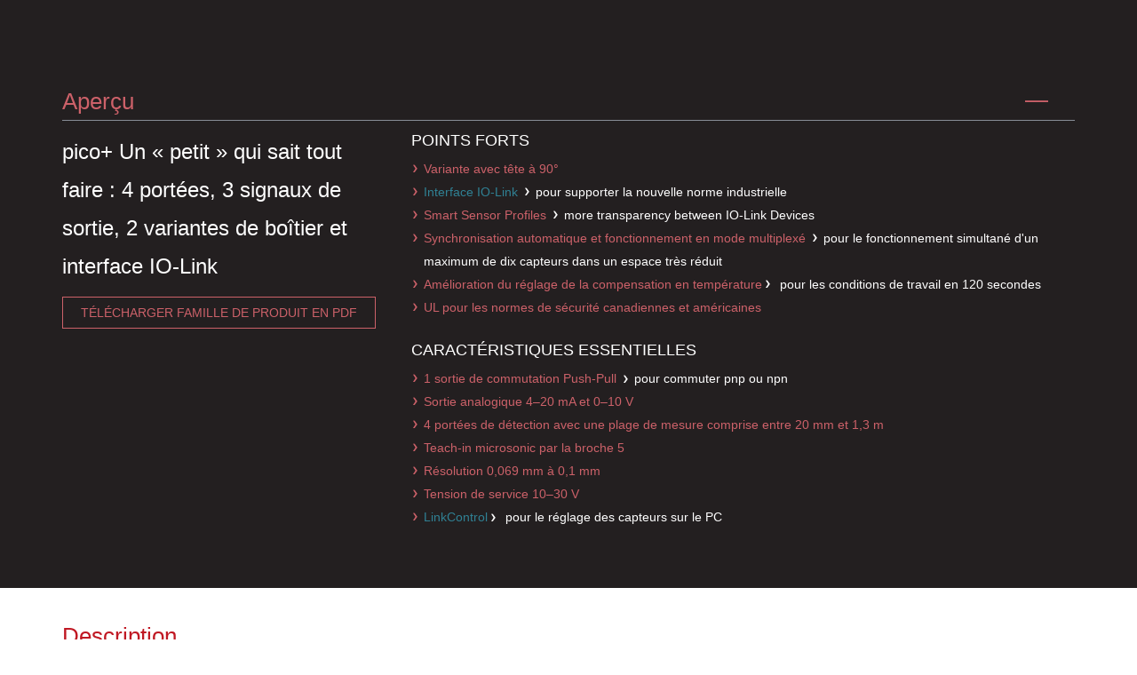

--- FILE ---
content_type: text/html; charset=utf-8
request_url: https://tr-electronic.microsonic.de/fr/capteurs-de-distance/cylindrique/picoplus.htm
body_size: 4436
content:
<!DOCTYPE html>
<html lang="en">
	<head>
		<meta charset="utf-8" />
		<meta http-equiv="X-UA-Compatible" content="IE=edge" />
		<meta name="viewport" content="width=device-width, initial-scale=1.0, maximum-scale=1, user-scalable=no, user-scalable=0" />

        <title>cylindrique / pico+ / microsonic - Capteur &#224; ultrason</title>
        <meta name="description" content="" />
        <meta name="keywords" content="" />

        <script type="text/javascript" src="/skins/_111327/1001001001/js/jquery-1.11.1.min.js"></script>
        <script type="text/javascript" src="/skins/_111327/1001001001/js/jquery.easing.1.3.min.js"></script>
        
        <!-- Stylesheets -->	
		<link rel="stylesheet" href="/skins/_111327/1001001001/css/bootstrap.css" />
		<link rel="stylesheet" href="/skins/_111327/tr-electronic/css/custom.css" />
		<!-- Font Awesome -->
		<link rel="stylesheet" href="/skins/_111327/1001001001/plugins/font-awesome-4.2.0/css/font-awesome.min.css" />
		<!-- IcoMoon microsonicsymbols -->
		<link rel="stylesheet" href="/skins/_111327/1001001001/plugins/microsonicsymbols/style.css" />
		<!-- Fast Fonts -->		
		<script type="text/javascript" src="http://fast.fonts.net/jsapi/88ed457b-8c18-40b5-aec4-64c14b281f3f.js"></script>
		<!-- Flexslider -->
		<link rel="stylesheet" href="/skins/_111327/1001001001/plugins/flexslider/flexslider.css" type="text/css">
        
		<!-- HTML5 Shim and Respond.js IE8 sport of HTML5 elements and media queries -->
		<!-- WARNING: Respond.js doesn't work if you view the page via file:// -->
		<!--[if lt IE 9]>
        <script src="https://oss.maxcdn.com/libs/html5shiv/3.7.0/html5shiv.js"></script>
        <script src="https://oss.maxcdn.com/libs/respond.js/1.4.2/respond.min.js"></script>
        <![endif]-->

        <script type="text/javascript">
//<![CDATA[

var IstrListboxTargetPopupstyle = new Array(2);
IstrListboxTargetPopupstyle[200] = "_modal";
IstrListboxTargetPopupstyle[201] = "_modalstatic";
FixID_suche = "169960";
FixID_sensorvergleich = "169989";
FixID_sensorsuche = "169881";
FixID_sensorauswahl = "171590";
var eParams = { G: 111327, A: 1, ID: 135215, L:1036, LN:"fr", S: "", R:-1, Z:"", Z2:"", Z3:-1, Z4:-1}
//]]>
</script>


    </head>
    <body>


        <!-- multimodule_1368.folgeseite.tpl -->

    
    
    <!-- detail_produkt_ueberblick_1600.tpl.html -->


<section class="section section-color-dark">
	<div class="container">
		<div class="row">
			<div class="col-md-12">
				<h2 class="section-head section-trigger" data-toggle="collapse" data-target="#overview148231" aria-expanded="true" aria-controls="overview">
					Aperçu
				</h2>
				<div id="overview148231" class="collapse in">
					<div class="row">
						<div class="col-md-4">
							<div  class="overview-intro">
								<h3>pico+ Un « petit » qui sait tout faire : 4 portées, 3 signaux de sortie, 2 variantes de boîtier et interface IO-Link</h3>
								<p>
								<p><a href="/DWD/_111327/pdf/1036/microsonic_pico+.pdf" class="btn btn-default btn-download trackFam">télécharger famille de produit en pdf</a><br />
								<!--<a href="/DWD/_111327/pdf/1036/microsonic.pdf" class="btn btn-default btn-download trackCat">online catalogue as pdf</a>-->
								</p>
							</div>
						</div>
						<div class="col-md-8">
							<div class="overview-facts">
								
		                            <h3>Points forts</h3>
		                        
                                <ul>
    <li>Variante avec tête à 90° </li>
    <li><a href="/fr/support/faits-interessants/io-link.htm" target="_self"  title="Link: Interface IO-Link">Interface IO-Link</a>  <span class="add"> pour supporter la nouvelle norme industrielle </span></li>
    <li>Smart Sensor Profiles <span class="add">more transparency between IO-Link Devices</span></li>
    <li>Synchronisation automatique et fonctionnement en mode multiplexé <span class="add"> pour le fonctionnement simultané d'un maximum de dix capteurs dans un espace très réduit </span></li>
    <li>Amélioration du réglage de la compensation en température<span class="add"> pour les conditions de travail en 120 secondes</span></li>
    <li>UL pour les normes de sécurité canadiennes et américaines</li>
</ul>
<h3>Caractéristiques essentielles</h3>
<ul>
    <li>1 sortie de commutation Push-Pull <span class="add">pour commuter pnp ou npn </span></li>
    <li>Sortie analogique 4–20 mA et 0–10 V </li>
    <li>4 portées de détection avec une plage de mesure comprise entre 20 mm et 1,3 m </li>
    <li>Teach-in microsonic par la broche 5 </li>
    <li>Résolution 0,069 mm à 0,1 mm </li>
    <li>Tension de service 10–30 V </li>
    <li><a href="/fr/accessoires/programming-utilities/lca-2.htm" target="_self"  title="Link: LinkControl">LinkControl</a><span class="add"> pour le réglage des capteurs sur le PC </span></li>
</ul>
							</div>
						</div>
					</div>
				</div>
			</div>
		</div>
	</div>			
</section>



    
    
    <!-- detail_produkt_1601.tpl.html -->


<section class="section section-color-default">
	<div class="container">
		<div class="row-md-12">
			<h2 class="section-head">
				
		            Description
		        
			</h2>
			<div id="details148227" class="collapse in">
				<div class="row">

					<div class="col-md-4">
						<div class="content">
							
		                        <h3>Les capteurs ultrasons pico+</h3>
<p>sont une gamme compacte avec boîtier fileté M18 et une longueur de boîtier de 41 mm seulement. Outre la variante à sens d'émission axial, il existe également une variante de boîtier avec tête à 90° et sens d'émission radial.</p>
<p>Avec quatre portées de détection de 20 mm à 1,3 m et trois différents niveaux de sortie, cette famille de capteurs couvre un large spectre d'utilisations. </p>
<p>Les capteurs avec niveau de sortie Push-Pull supportent le mode SIO et le mode IO-Link. Les capteurs avec sortie analogique sont disponibles, au choix, avec sortie de courant 4–20 mA ou sortie de tension 0–10 V.</p>
<p>En mode SIO les capteurs sont réglés à l'aide du procédé de Teach-in microsonic par l'intermédiaire de la broche 5.</p>
<p>Les capteurs sont listés aux normes UL applicables et aux exigences UL pour le Canada et les États-Unis.</p>
<h3>Pour la famille de capteurs pico+</h3>
<p>il y a 2 niveaux de sortie et 4 portées de détection au choix:</p>
<table class="table table-borderless">
    <colgroup>
    <col style="width: 15%;" />
    <col style="width: 85%;" />
    </colgroup>
    <tbody>
        <tr>
            <td><img src="/de/Medien/Medien/Relaunch-2015/Megamenue/Ausgaenge/ausgang_1schalt.png" style="border-width: 0px; border-style: solid;" alt="" /></td>
            <td>1 sortie de commutation Push-Pull selon la technique de commutation pnp ou npn avec interface IO-Link<br />
            </td>
        </tr>
        <tr>
            <td><img src="/de/Medien/Medien/Relaunch-2015/Megamenue/Ausgaenge/ausgang_1analog.png" style="border-width: 0px; border-style: solid;" alt="" /></td>
            <td>1 sortie analogique 4–20 mA ou 0–10 V</td>
        </tr>
    </tbody>
</table>
<h3>Les capteurs avec sortie de commutation sont prévus pour trois modes de fonctionnement:</h3>
<ul>
    <li>point de commutation simple</li>
    <li>Barre à réflexion deux voies</li>
    <li>mode fenêtre</li>
</ul>
<h3>Teach-in d'un point de commutation simple</h3>
<ul>
    <li>Positionner l'objet (1) à détecter à la distance souhaitée </li>
    <li>Relier la broche 5 pendant environ 3 secondes à +U<sub>B</sub></li>
    <li>Enfin, relier la broche 5 pendant environ 1 seconde à +U<sub>B</sub></li>
</ul>
<p><img src="/de/Medien/Medien/Produkte/pico-2/picoplus_1.png" style="border: 0px solid;" alt="" /></p>
<h5>Teach-in d'un point de commutation</h5>
		                    
						</div>
					</div>

					<div class="col-md-4">
						<div class="content">
							
		                        <h3>Teach-in d'une barre à réflexion à deux voies</h3>
<p>avec un réflecteur monté fixe</p>
<ul>
    <li>Relier la broche 5 pendant environ 3 secondes à +U<sub>B</sub></li>
    <li>Enfin, relier la broche 5 pendant environ 10 secondes à +U<sub>B</sub> </li>
</ul>
<p><img src="/de/Medien/Medien/Produkte/pico-2/en_es_nl_picoplus_3.png" style="border: 0px solid;" alt="" /></p>
<h5>Teach-in d'une barre à réflexion deux voies</h5>
<h3>Pour le réglage d’une sortie analogique</h3>
<ul>
    <li>Positionner l'objet sur la limite de fenêtre près du capteur (1) </li>
    <li>Relier la broche 5 pendant environ 3 secondes à +U<sub>B</sub></li>
    <li>Ensuite déplacer l'objet sur la limite de fenêtre éloignée du capteur (2)</li>
    <li>Enfin, relier la broche 5 pendant environ 1 seconde à +U<sub>B</sub></li>
</ul>
<p><img src="/de/Medien/Medien/Produkte/pico-2/picoplus_3.png" style="border: 0px solid;" alt="" /></p>
<h5>Teach-in d'une caractéristique analogique ou d'une fenêtre avec deux points de commutation</h5>
<h3>Les NO / NF</h3>
<p>et la courbe caractéristique analogique ascendante ou descendante peuvent également être réglés par la broche 5.</p>
<h3>Une LED verte et une LED jaune </h3>
<p>indiquent l'état de la sortie et supportent le Teach-in microsonic.</p>
<h3>LinkControl</h3>
<p>permet, en option, le paramétrage complet des capteurs pico+. <a href="/fr/accessoires/programming-utilities/lca-2/capteurs-standard/capteurs-standard/lca-2.htm" target="_self"  title="L'adaptateur LinkControl">L'adaptateur LinkControl</a>  LCA-2, disponible comme accessoire, permet de relier les capteurs pico+ au PC.</p>
		                    
						</div>
					</div>

					<div class="col-md-4">
						<div class="content">
							
		                        <p><img src="/de/Medien/Medien/Produkte/pico-2/mic-und-linkcontrol.jpg" style="border: 0px solid;" alt="" /></p>
<h5>Pour la programmation, le capteur est raccordé au PC par l'intermédiaire de LCA-2</h5>
<h3>La synchronisation</h3>
<p>permet l'utilisation simultanée de plusieurs capteurs pico+ dans une même application. Afin d'éviter que les capteurs ne s'influencent mutuellement, ils peuvent être synchronisés les uns par rapport aux autres. Pour cela, tous les capteurs doivent être reliés électriquement par la broche 5.</p>
<p><img src="/de/Medien/Medien/Produkte/pico-2/pin5-2.png" style="border: 0px solid;" alt="" /></p>
<h5>Synchronisation par la broche 5</h5>
<p>S'il faut synchroniser plus de 10 capteurs, cela peut être réalisé avec la <a href="/fr/accessoires/programming-utilities/syncbox/syncbox/syncbox1.htm" target="_self"  title="SyncBox1">SyncBox1</a>  disponible en option.</p>
<p>Dans le cas où plusiers capteurs seraient connectés à un même master IO-Link, la fonction de la centrale serait alors la synchronisation de ceux-ci.</p>
<p><img src="/de/Medien/Medien/Produkte/pico-2/picoplus_5.jpg" style="border: 0px solid;" alt="" /></p>
<h5>Cellule de capteurs synchronisée dans la production de bouteilles en verre</h5>
<h3>Mise à jour d’IO-Link version 1.1</h3>
<p>Les capteurs pico+ avec l’extension «/A» dans leur référence de commande sont mis à jour vers la version IO-Link 1.1 et ils prennent en charge le Profile Smart Sensor. Veuillez noter que cette version mise à jour d’IO-Link ne prend plus en charge la version IO-Link 1.0. Par exemple, lors d’un échange d’un <a href="/fr/capteurs-de-distance/cylindrique/picoplus/capteurs-standard/capteurs-standard/picoplus15fa.htm" target="_self"  title="Link: pico+15/F/A">pico+15/F/A</a> contre un pico+15/F, vous devrez intégrer le nouvel ID de cet appareil dans le maître IO-Link. En mode SIO, les capteurs sont compatibles entre eux. Les modèles précédents pico+xxx/F se trouvent dans le menu Support <a href="/fr/support/telechargements/capteurs-archive.htm" target="_self"  title="sensor archive">Capteur archive</a>.</p>
		                    

						</div>
					</div>

				</div>
			</div>
		</div>
	</div>			
</section>		


    

 
		
		


<!-- jQuery -->
		

        

		
		<!-- Bootstrap JS -->
		<script type="text/javascript" src="/skins/_111327/1001001001/js/collapse.js"></script>
	    <script type="text/javascript" src="/skins/_111327/1001001001/js/transition.js"></script>
        <script type="text/javascript"  src="/skins/_111327/1001001001/js/button.js"></script>
        <script type="text/javascript"  src="/skins/_111327/1001001001/js/tooltip.js"></script>
	    <script type="text/javascript"  src="/skins/_111327/1001001001/js/popover.js"></script>
	    <script type="text/javascript"  src="/skins/_111327/1001001001/js/bootstrap3-typeahead.min.js"></script>


		<!-- PLUGINS -->


		<!-- Flexslider -->			
		<!-- Flexslider -->			
	<script type="text/javascript" src="/skins/_111327/1001001001/plugins/flexslider/jquery.flexslider.js"></script>
	<!-- Background-Check -->	
	<script src="/skins/_111327/1001001001/plugins/background-check/background-check.min.js" type="text/javascript"></script>	
	<script type="text/javascript">
	    $(window).load(function () {
	        $(".level_2_list li").first().addClass("active");
	        $(".level_2_list li>ul>li>a").first().addClass("active");
	    });
	</script>
   	<!-- Isotope -->
	<script src="/skins/_111327/1001001001/plugins/isotope/isotope.pkgd.min.js"></script>
    <!-- MatchHeight -->
	<script src="/skins/_111327/1001001001/plugins/matchheight/jquery.matchHeight-min.js" type="text/javascript"></script>
	<!-- Bootstrap-Switch -->
	<script src="/skins/_111327/1001001001/plugins/bootstrap-switch/dist/js/bootstrap-switch.min.js"></script>
	<!-- UO-Script -->			
	<script src="/skins/_111327/1001001001/js/uoscript.js" type="text/javascript"></script>
	<script src="/skins/_111327/1001001001/js/uoscript2.js" type="text/javascript"></script>


        

	</body>
</html>

--- FILE ---
content_type: text/css
request_url: https://tr-electronic.microsonic.de/skins/_111327/tr-electronic/css/custom.css
body_size: 16911
content:



/*START bootstrap override*/
a {color: #c01823;}

.btn-primary {background-color: #c01823; border-color: #c01823; }
.btn-primary:hover,
.btn-primary:focus,
.btn-primary:active,
.btn-primary.active { background-color: #C40F18;  border-color: #C40F18;}

.btn-default {color: #c01823; border-color: #c01823; }
.btn-default:hover,
.btn-default:focus,
.btn-default:active,
.btn-default.active { color: #C40F18;  border-color: #C40F18;}

.slider-handle {
  background-color: #C40F18!important;
  background-image: -webkit-linear-gradient(top, #CC6169 0%, #C40F18 100%)!important;
  background-image: -o-linear-gradient(top, #CC6169 0%, #C40F18 100%)!important;
  background-image: linear-gradient(to bottom, #CC6169 0%, #C40F18 100%)!important;
  background-repeat: repeat-x;
  filter: progid:DXImageTransform.Microsoft.gradient(startColorstr='#ffF26065', endColorstr='#ffC40F18', GradientType=0)!important;
}
/*END bootstrap override*/



body{background:#ffffff;}
img{max-width:100%; height:auto;}
.img-responsive{width:100%;}
.header{position:relative;z-index:10000;}
.mandatory{color:#ff0000;}
.btn:focus,
.btn:active:focus,
.btn.active:focus{outline: 0 none;}
.content p a{font-weight:bold;}

.inithidden {display:none;}

.posrel {position: relative;}
.white {background:#fff!important;}
/* Tables
======================== */
.content .table {margin-bottom:1.9em;}
.content .table img{width:100%;}
.content .table-borderless td{border:none!important; padding-left:0!important; padding-right:16px!important;}
.table-responsive{border:none;}

.section-color-dark td{border-top-color: #878D96!important;}
.section-color-light td{border-top-color: #BEC7D5!important;}

.form-control,
option {font-weight:normal;}

/* No List Style (Use additional to reset List) 
======================== */
.nolist{list-style:none; margin:0; padding:0;}
.nolist li{list-style:none; margin:0; padding:0;}

/* Buttons 
======================== */
.btn{text-transform:uppercase; position:relative;}
.btn-arrowright{padding-right:2.1em;}
.btn-arrowright:after{font-family:"microsonicsymbols"; content:"\e602"; font-size:60%; position:absolute; right:1.5em; top:1.15em;}

/* Sections 
======================== */
.section{padding:40px 0;}
.section-color-dark{background:#231F20; color:#ffffff; padding-top: 100px; }
.section-color-light{background:#ededed; color:#000000;}
.section-color-default{background:#ffffff; color:#000000;}

.section-color-default + .section-color-default{padding-top:0; margin-top:-20px}

/*.section-illu{padding:0;}
.section-illu img{width:100%;}*/

.section-head{font-size:26px; color:#c01823; padding:0 2.5em 0.25em 0; margin:0 0 0.50em 0; /*border-bottom:1px solid #BEC7D5;*/ position:relative; /*cursor:pointer;*/}
.section-color-dark .section-head{color:#CC6169; border-bottom:1px solid #878D96;}

.section-trigger{cursor:pointer;}
.section-trigger:after{font-family:"microsonicsymbols"; content:"\e604"; display:block; position:absolute; right:30px; top:0; }
.section-trigger.collapsed:after{content:"\e603";}

/* Head 
======================== */
.head{ position:absolute; z-index:2000; width:100%; }
.head .container{position:relative;}

/* Mainnav 
======================== */
.mainnav{}
.nav{}

.nav li{ float:left; color:#264672; margin:0 30px 0 0; padding:0; line-height:1em;}
.nav li > a{ color:#F4777C; line-height:24px; padding:0; font-size:18px; cursor:pointer; z-index: 2;}
.nav li.active > a{color:#264672!important; border-bottom:1px solid #264672; padding:0 0 1px 0;}
.nav li > a:hover,
.nav li > a:focus{color:#264672; background:none; text-decoration:none;}

.nav li > a > i{ font-size:26px; line-height:23px; }
.nav li > a > i.icon-loupe{ font-size:26px; line-height:27px; }

.nav.background--light li{color:#F4777C;}
.nav.background--light li a{ color:#F4777C;}
.nav.background--light li.active a{color:#264672;}
.nav.background--light li a:hover,
.nav.background--light li a:focus{color:#264672;}

.nav.background--dark li{color:#ffffff;}
.nav.background--dark li > a{ color:#ffffff;}
.nav.background--dark li.active > a{color:#CC6169;}
.nav.background--dark li > a:hover,
.nav.background--dark li > a:focus{color:#CC6169;}


.nav.fixedcolor li.level_1 > a{ color:#F4777C;}
.nav li.level_1 > a.active{ color:#264672!important; border-bottom:1px solid #264672; padding:0 0 1px 0;}
.nav li.level_1 > a.active.sensor{ border:none; padding:0;}
.nav li.level_1 > a.active.search{ border:none; padding:0;}
.nav li.level_1 > a.active.language{ border:none; padding:0;}

.modal.full  { z-index:10000; position:absolute;}
.modal.full .modal-dialog {width: 100%; margin: 0px auto; background:#ededed url(../img/mainnavcollapse.png) top repeat-x; min-height:700px;  }
.modal.full .modal-dialog .modalcontent {padding-top:90px; }

.nav-modal{float:left; margin:0 0 30px 0;}

.nav-modal li{ float:left; color:#264672; margin:0 30px 0 0; padding:0; line-height:1em;}
.nav-modal li a{ color:#264672; line-height:24px; padding:0; font-size:18px; cursor:pointer;}
.nav-modal li.active a{color:#F4777C;}
.nav-modal li a:hover,
.nav-modal li a:focus{color:#F4777C; background:none; text-decoration:none;}

/* Searchbox
======================== */
.searchbox {margin:-4px; position:relative; float:left; display:inline-block; padding: 0; height:32px; min-width:25px;}
.searchbox input[type="text"] {width: 100%; margin: 10px 0 0 0; padding: 8px 10px; font-size: 14px; color:#264672;}

.mobilesearchbox{width:100%; margin:0 0 10px 0; padding:0 10px; font-size:16px;}

.searchbox-modal {margin:-4px; position:relative; float:right; display:inline-block; padding: 0; height:32px; min-width:25px;}
.searchbox-modal input[type="text"] {position:absolute; right:0; top:0; z-index:3; height:74px; font-size:16px; line-height:32px; border:none; outline:none; color:#264672; padding:42px 25px 0 0; width:0px;  background:none; transition: width .4s cubic-bezier(0.000, 0.795, 0.000, 1.000); cursor: pointer;}
.searchbox-modal input[type="text"]:focus:hover {border-bottom: 1px solid #ffffff;}
.searchbox-modal input[type="text"]:focus { width: 240px; z-index: 1; border-bottom: 1px solid #ffffff; cursor: text;}
.searchbox-modal button[type="submit"] {position: absolute; top:1px; right:0; z-index:2; width:25px; height:32px; border:none; cursor:pointer; background:none;}
.searchbox-modal .search{color:#264672;}
.searchbox-modal .search:hover{color:#F4777C;}
.searchbox-modal .search i{font-size:19px;}

/* Desktoplanguage
======================== */
.desktoplanguage {margin:4px 26px 0 0; position:relative; float:left; display:inline-block; padding: 0; }
.desktoplanguage a.language{padding:0; position:relative; color:#F4777C; font-size:18px;}
.desktoplanguage a.language.background--light{ color:#F4777C;}
.desktoplanguage a.language.background--dark{ color:#ffffff;}


.desktoplanguage-modal {margin:4px 26px 0 0; position:relative; float:right; display:inline-block; padding: 0; }
.desktoplanguage-modal a.language-modal{padding:0 2em 0 0; position:relative; color:#264672; font-size:12px;}
.desktoplanguage-modal a.language-modal:after{font-family:"microsonicsymbols"; content:"\e601"; font-size:1.5em; position:absolute; right:0; bottom:-0.20em;}

/* Logo 
======================== */
.logo{position:absolute; top:20px; right:20px; }

.fixedcolor .logo a{background:url(../img/logo_dark.png) no-repeat!important; background-size: contain!important;}

.logo a,
.logo a:hover{width:140px; height:21px; display:block; background:url(../img/logo_dark.png) no-repeat!important; background-size: contain!important;}

.logo a.background--light,
.logo a.background--light:hover{background:url(../img/logo_dark.png) no-repeat!important; background-size: contain!important;}

.logo a.background--dark,
.logo a.background--dark:hover{background:url(../img/logo.png) no-repeat!important; background-size: contain!important;}

.logo-modal{position:absolute; top:15px; right:20px; }
.logo-modal a{width:140px; height:21px; display:block; background:url(../img/logo_dark.png) no-repeat; background-size: contain;}


/* Theme: Flexslider
======================== */
.theme .wrap{overflow:hidden;}
.theme .outer{position:relative; float:right; right:50%;} 
.theme .inner{position:relative; float:right; right:-50%; overflow:hidden;}
.theme{position:relative; }
/*.theme img{padding-bottom:0px;}
.theme .flexslider{padding-bottom:50px;}*/
.theme img,
.theme .flexslider{max-width:100%; position:relative; width:100%; text-align:center; background:none; margin-bottom:0;}
.theme .flexslider li{position:relative;}
.theme .flexslider .slides > li:first-child {display: block; -webkit-backface-visibility: visible; }

/* Theme: Caption
======================== */
.theme .caption{color:#000000; margin-top:20px; padding-bottom:50px; text-align:center;}

/*normal size*/
.theme .caption .line-1{display:block; font-size:26px; line-height:1.2em; color:#c01823;}
.theme .caption .line-2{display:block; font-size:26px; line-height:1.2em; color:#CC6169;}

.theme .caption .line-1{color:#c01823;
	-webkit-transition: color 0.3s ease-out;
	-moz-transition: color 0.3s ease-out;
	-ms-transition: color 0.3s ease-out;
	-o-transition: color 0.3s ease-out;
	transition: color 0.3s ease-out;}
.theme .caption .line-1.background--light{color:#264672;}
.theme .caption .line-1.background--dark{color:#ffffff;}

.theme .caption .line-2{color:#CC6169;
	-webkit-transition: color 0.3s ease-out;
	-moz-transition: color 0.3s ease-out;
	-ms-transition: color 0.3s ease-out;
	-o-transition: color 0.3s ease-out;
	transition: color 0.3s ease-out;}
.theme .caption .line-2.background--light{color:#CC6169;}
.theme .caption .line-2.background--dark{color:#CC6169;}

/*small size*/
.theme .caption .line-1-small{display:block; font-size:18px; line-height:1.2em; color:#c01823;}
.theme .caption .line-2-small{display:block; font-size:18px; line-height:1.2em; color:#CC6169;}

.theme .caption .line-1-small{color:#c01823;
	-webkit-transition: color 0.3s ease-out;
	-moz-transition: color 0.3s ease-out;
	-ms-transition: color 0.3s ease-out;
	-o-transition: color 0.3s ease-out;
	transition: color 0.3s ease-out;}
.theme .caption .line-1-small.background--light{color:#264672;}
.theme .caption .line-1-small.background--dark{color:#ffffff;}

.theme .caption .line-2-small{color:#CC6169;
	-webkit-transition: color 0.3s ease-out;
	-moz-transition: color 0.3s ease-out;
	-ms-transition: color 0.3s ease-out;
	-o-transition: color 0.3s ease-out;
	transition: color 0.3s ease-out;}
.theme .caption .line-2-small.background--light{color:#CC6169;}
.theme .caption .line-2-small.background--dark{color:#CC6169;}

/*slidertext*/
.theme .caption .slidertext{display:block; margin:10px 0 0 0; color:#264672;}
.theme .caption .slidertext.background--light{color:#264672;}
.theme .caption .slidertext.background--dark{color:#ffffff;}

.theme .caption .buttons{display:block; margin:30px 0 0 0;}
.theme .caption .sliderbtn{color:#264672; border:1px solid #A8BACC; margin:0 11px 15px 0;}
.theme .caption .sliderbtn:hover{color:#CC6169; border:1px solid #CC6169; text-decoration:none; }
.theme .caption .sliderbtn.background--light{color:#264672; border:1px solid #A8BACC; }
.theme .caption .sliderbtn.background--light:hover{color:#CC6169; border:1px solid #CC6169; }
.theme .caption .sliderbtn.background--dark{color:#CC6169; border:1px solid #2A7991; margin:0 11px 15px 0;}
.theme .caption .sliderbtn.background--dark:hover{color:#ffffff; border:1px solid #ffffff; text-decoration:none; }

/* Flex Control
======================== */
.theme .flex-control-nav{bottom:10px; z-index:4;}

.theme .flex-control-nav a,
.theme .flex-control-nav a:hover{width:8px; height:8px; background:#c01823; border:1px solid #c01823; box-shadow:none;}
.theme .flex-control-nav a.flex-active,
.theme .flex-control-nav a.flex-active:hover{background:none; border:1px solid #c01823; }

.theme .flex-control-nav a.background--light,
.theme .flex-control-nav a.background--light:hover{background:#c01823; border:1px solid #c01823;}
.theme .flex-control-nav a.background--light.flex-active,
.theme .flex-control-nav a.background--light.flex-active:hover{background:none; border:1px solid #c01823; }

.theme .flex-control-nav a.background--dark,
.theme .flex-control-nav a.background--dark:hover{width:8px; height:8px; background:#ffffff; border:1px solid #ffffff; box-shadow:none;}
.theme .flex-control-nav a.background--dark.flex-active,
.theme .flex-control-nav a.background--dark.flex-active:hover{background:none; border:1px solid #ffffff; }

/* Flex Direction
======================== */
.theme .flex-direction-nav{display:none; position:absolute; left:0; right:0; top:44%;}
.theme .flex-direction-nav a{text-shadow:none; width:46px; height:120px; margin:0; top:auto;}
.theme .flexslider:hover .flex-prev { opacity: 0.3; left: 0; background:url(../img/flex_prev_dark.png) no-repeat; background-size: contain; }
.theme .flexslider:hover .flex-prev.background--light { opacity: 0.3; left: 0; background:url(../img/flex_prev_dark.png) no-repeat; background-size: contain; }
.theme .flexslider .flex-prev.background--light:hover { opacity: 1.0;  }
.theme .flexslider:hover .flex-prev.background--dark { opacity: 0.3; left: 0; background:url(../img/flex_prev.png) no-repeat; background-size: contain; }
.theme .flexslider .flex-prev.background--dark:hover { opacity: 1.0;  }
.theme .flexslider:hover .flex-next { opacity: 0.3; right: 0; background:url(../img/flex_next_dark.png) no-repeat; background-size: contain; }
.theme .flexslider:hover .flex-next.background--light { opacity: 0.3; right: 0; background:url(../img/flex_next_dark.png) no-repeat; background-size: contain; }
.theme .flexslider .flex-next.background--light:hover { opacity: 1.0;  }
.theme .flexslider:hover .flex-next.background--dark { opacity: 0.3; right: 0; background:url(../img/flex_next.png) no-repeat; background-size: contain; }
.theme .flexslider .flex-next.background--dark:hover { opacity: 1.0;  }
.theme .flex-direction-nav a.flex-prev:before {content:none; }
.theme .flex-direction-nav a.flex-next:before {content:none; }

/* Startteaser
======================== */
.section-startteaser{padding:0;}
.startteaser{margin:0 -20px 60px -20px;}
.startteaser-item{margin:0 -4px 0 0px; padding:2px 0; display:inline-block; vertical-align:top; width:100%; }

figure {position: relative; float: left; overflow: hidden; height: auto; background: #3085a3; text-align: center; cursor: pointer; width:100%;}
figure img {position: relative; display: block;  max-width: 100%; opacity: 1.0; width:100%;}
figure figcaption { padding: 20px; color: #fff; font-size: 1.25em; -webkit-backface-visibility: hidden; backface-visibility: hidden;}
figure figcaption::before,
figure figcaption::after {pointer-events: none;}
figure figcaption, 
figure figcaption > a { position: absolute; top: 0; left: 0; width: 100%; height: 100%;}
figure figcaption > a { z-index: 1000; text-indent: 200%; white-space: nowrap; font-size: 0; opacity: 0; background:rgba(255,255,255,0.0);}
figure h2 {font-size:20px; text-align:left;}
figure h2 span {}
figure h2, 
figure p {margin: 0; text-align:left;}
figure p {line-height:1.4em;}

figure figcaption{color:#264672;}
figure.background--light figcaption {color:#264672;}
figure.background--dark figcaption {color:#ffffff;}
figure.background--complex figcaption {color:#264672;}

figure.effect {background: -webkit-linear-gradient(90deg, #C6E6F2 0%,#ffffff 100%); background: linear-gradient(0deg, #C6E6F2 0%,#ffffff 100%);}
figure.background--light.effect {background: -webkit-linear-gradient(90deg, #C6E6F2 0%,#ffffff 100%); background: linear-gradient(0deg, #C6E6F2 0%,#ffffff 100%);}
figure.background--dark.effect {background: -webkit-linear-gradient(90deg, #000000 0%,#264672 100%); background: linear-gradient(0deg, #000000 0%,#264672 100%);}
figure.background--complex.effect {background: -webkit-linear-gradient(90deg, #C6E6F2 0%,#ffffff 100%); background: linear-gradient(0deg, #C6E6F2 0%,#ffffff 100%);}

figure.effect img, figure.effect p { 
	-webkit-transition: opacity 0.35s, -webkit-transform 0.35s; 
	transition: opacity 0.35s, transform 0.35s;}
figure.effect:hover img {opacity: 0.1; 
	-webkit-transform: scale3d(1.2,1.2,1); 
	transform: scale3d(1.2,1.2,1);}
figure.effect h2 { 
	-webkit-transition: -webkit-transform 0.35s; 
	transition: transform 0.35s;
	-webkit-transform: scale3d(1,1,1);
	transform: scale3d(1,1,1);
	-webkit-transform-origin: 0% 0%;
	transform-origin: 0% 0%;}
figure.effect p { position: absolute; bottom: 0; left: 0; right:0; margin: 0; padding: 20px; text-transform: none; font-size: 14px; opacity: 0; 
	-webkit-transform: scale3d(1,1,1); 
	transform: scale3d(1,1,1); 
	-webkit-transform-origin: 0% 0%; 
	transform-origin: 0% 0%; }
figure.effect:hover h2, 
figure.effect:hover p { opacity: 1; 
	-webkit-transform: scale3d(1,1,1); 
	transform: scale3d(1,1,1);}

/* Footer
======================== */
.footer{margin:30px 0 60px 0}

/* Breadcrumb
======================== */
.breadcrumb{border-top:1px solid #D3DAE3; border-bottom:1px solid #D3DAE3; padding:16px 0; background:none; margin:0;}
.breadcrumb li{line-height:16px; height:16px; font-size:16px; vertical-align:middle; color:#c01823; margin:5px 0; position:relative;}
.breadcrumb li:first-child{background: url(../img/logo_dark.png) 0 0 no-repeat; background-size: contain; width:142px; height:16px; text-indent:-999em; overflow:hidden;}
.breadcrumb li:first-child a{display:block;}
.breadcrumb li a,
.breadcrumb li.active a{color:#c01823;}
.breadcrumb li a:hover,
.breadcrumb li.active a:hover{color:#CC6169; text-decoration:none;}
.breadcrumb > li + li {padding:0 0 0 2em;}
.breadcrumb > li + li:before {font-family:"microsonicsymbols"; content:"\e600"; position:absolute; left:0; bottom:-0.0em;}

/* Meta
======================== */
.meta{padding:22px 0;}

/* Metanav
======================== */
.metanav{margin:0 0 20px 0;}
.metanav li{float:left; color:#c01823; margin:0 30px 0 0; font-size:14px;}
.metanav li:last-child{margin:0;}
.metanav li a{ color:#c01823;  line-height:24px;}
.metanav li a:hover{color:#CC6169; text-decoration:none;}

/* Sociallinks
======================== */
.sociallinks{}
.sociallinks li{float:left; margin:0 10px 0 0;}
.sociallinks li a{background:#c01823; color:#ffffff; width:24px; height:23px; padding:1px 0 0 0; line-height:24px; display:block; text-align:center;}
.sociallinks li a:hover{background:#CC6169; }

/* Language-Footer
======================== */
.language-footer{margin: 0;}
.language-footer p{margin: 0; font-size:14px;}
.language-footer ul{margin:0 0 20px 0;}
.language-footer ul li{float:left; color:#c01823; margin:0 30px 0 0; font-size:14px;}
.language-footer ul li:last-child{margin:0;}
.language-footer ul li a{ color:#c01823;  line-height:24px;}
.language-footer ul li a:hover{color:#CC6169; text-decoration:none;}
.language-footer ul li a.lang-on{color:#CC6169;}

/* Theme: Sensorfamilie
======================== */
.header-matrix {background-color:#ededed;}
.header-matrix > .container {position:relative;}
.theme-header{position:relative; padding:0; margin:60px 0 15px 0; top:0; left:0; right:0;  }
.theme-header h1{color:#c01823; border-bottom:1px solid #CAC8C8; font-size:26px; padding:0 0 0.25em 0; margin:0 0 0.25em 0;}

/* Theme: Detail
======================== */
.theme-sensorimg{position:relative; padding:0; margin:0;}
.theme-sensorimg img{width:100%;}

/* Subnav
======================== */
.subnav{}
.subnav li{float:left; color:#F4777C; margin:0 30px 0 0;}
.subnav li a{ color:#F4777C; line-height:24px; padding: 0 0 1px 0;}
.subnav li.active a{ color:#c01823;  border-bottom:1px solid #c01823; }
.subnav li a:hover{color:#c01823; text-decoration:none;}

/* Matrix
======================== */
.matrix{margin:20px 0;}
.matrix table{border:0px solid transparent; border-collapse:collapse; width:100%; position: relative;}
.matrix table td.empty{ width:auto; height:auto; padding:0;}
/* No outer border */
.matrix table tr:first-child td {border-top:0;}
.matrix table tr:first-child td:hover {background:none;}
.matrix table tr:first-child img {width:80%}
.matrix table tr:last-child td {border-bottom:0; }
.matrix table tr td:first-child,
.matrix table tr th:first-child {border-left:0;}
.matrix table tr td:first-child:hover {background:none;}
.matrix table tr td:last-child,
.matrix table tr th:last-child {border-right:0; }
/* Link */
.matrix table img{max-width:100%; /*max-height:100%;*/ }
.matrix table td{border:1px solid #CAC8C8; text-align:center; vertical-align:middle; position:relative;}
.matrix table td > a{position:absolute; width:100%; /*height:100%;*/ top:0; left:0; cursor:pointer;}
.matrix table td > a:hover,
.matrix table td > a.active,
.matrix table td > a.selected{background:#ffffff;}
/*Custom*/
.matrix table td{width:16.666%; padding:0px; }
.matrix table td.matrix-schallkeule{padding:15px 0;}
.matrix table td.matrix-schallkeule div{font-size:12px;}
.matrix table td.matrix-ausgang{padding:0 3%; white-space: nowrap;}
.matrix table td.matrix-ausgang,
.matrix table td.matrix-sensor{height:120px; line-height:120px;}
.matrix table td.matrix-ausgang img{max-height:100%;}
/*.trigger.selected{background-color:pink;}*/
.matrix table td.matrix-sensor a{padding:0 10%;}

/*.matrix-outer-container {}
.matrix-outer-container .matrix-container {display: none;}
.matrix-outer-container.opened .matrix-container {display: block;}
.matrix-outer-container .theme {display: none;}
.matrix-outer-container.opened .theme {display: block;}
.matrix-toggler {float:right; padding: 20px 30px; background:#ededed; cursor:pointer; margin-bottom:-74px;}
.matrix-toggler.open {display: none;}
.matrix-toggler-container {position: relative;}*/

.matrix-toggle-container {display:none;}
.matrix-toggle-container .theme {display:none;}
.matrix-toggle-container.opened {display:block;}
.matrix-toggle-container.opened .theme {display:block;}

.matrix-trigger {display:none; float:right; padding: 20px 30px; background:#ededed; cursor:pointer; margin-bottom:-74px;}
.matrix-trigger.open {display: none;}
.matrix-trigger-container {position: relative;}

/* Matrix Popover
======================== */
/*.popover {padding:0; border:none; -webkit-box-shadow:none; box-shadow:none; background-color:#ffffff;}
.popover.left {margin-left:0;}
.popover .arrow{display:none;}
.popover-content {padding:7px; min-height: 95px;}*/

.triggercontent {border:none; -webkit-box-shadow:none; box-shadow:none; background-color:#ffffff; padding:7px; min-height: 95px; position: absolute; top:0; left:0; z-index: 1060; max-width: 276px; overflow: hidden;}

.triggerselect {margin:0; }
.triggerselect li{margin:1px 0 0 0; line-height:0;}
.triggerselect li:first-child{margin:0;}
.triggerselect li a{position:relative!important;}
.triggerselect li .btn{display:inline-block; vertical-align:middle; width:228px; height:52px; margin:0; padding:0 20px!important; line-height:52px; text-align:left; text-transform:none; color:#000000; background:#F4DDDF; border-color:#F4DDDF;}
.triggerselect li .btn:hover{color:#ffffff; background:#CC6169; border-color:#CC6169;}

/* Overview
======================== */
.overview-intro{ }
.overview-intro h3{font-size:24px; margin-top:0; line-height:1.8em;}
.overview-intro .btn-default{color:#CC6169; border-color:#CC6169;}
.overview-intro .btn-default:hover{color:#ffffff;border-color:#ffffff;}
.overview-intro .btn-primary{color:#ffffff; border-color:#2F7082; background:#2F7082;}
.overview-intro .btn-primary:hover{color:#c01823; border-color:#ffffff; background:#ffffff;}

.overview-facts {}
.overview-facts h3{font-size:18px; margin:0 0 0.5em 0; text-transform:uppercase; display:block; float:left; clear:left;}
.overview-facts ul{list-style:none; margin:0; padding:0 0 1.9em 0;display:block; float:left; clear:left;}
.overview-facts ul li{list-style:none; margin:0; padding:0 0 0 1.0em; color:#CC6169; position:relative; display:block; float:left; clear:left;}
.overview-facts ul li:before{font-family:"microsonicsymbols"; content:"\e602"; font-size:60%; position:absolute; left:0; top:0.60em;}
.overview-facts ul li .add{ color:#ffffff; margin:0 0 0 0.1em; padding:0 0 0 1.0em; position:relative; }
.overview-facts ul li .add:before{font-family:"microsonicsymbols"; content:"\e602"; font-size:60%; position:absolute; left:0; top:0.10em;}
.overview-facts a {color:#308194;}
.overview-facts a:hover {color:#CC6169;}

/* Details (Content)
======================== */
.content h3{font-size:14px; margin:0;  line-height:1.9em; color:#CC6169;}
.content h5{font-size:12px; font-style:italic; color:#c01823; line-height:2.5em; margin:-2.40em 0 2.35em 0;}
.content p{margin-bottom:1.9em;}
.content ul {margin:0; padding:0 0 1.9em 0;}
.content ul li{margin:0; padding:0 0 0 1.0em; position:relative; list-style:none; }
.content ul li:before{font-family:"microsonicsymbols"; content:"\e602"; font-size:60%; position:absolute; left:0; top:0.60em; color:#c01823;}

/* Sensorliste
======================== */
.sensorlist{margin: 0 -2px;}
/*.listitem{padding:2px 4px; display:inline-block; vertical-align:top; margin:0 -4px 0 0; width:50.5%;}*/
.listitem{padding:2px 2px; float:left; margin:0; width:50%;}
.sensor-item  {position:relative;}
.sensor-item > a { position: absolute; top: 0; left: 0; width: 100%; height: 100%;}
.sensor-item .sensor-img{display:inline-block; margin:0 -4px 0 0; vertical-align:top; width:100%;}
.sensor-item .sensor-img img{width:100%;}
.sensor-item .sensor-txt{display:inline-block; margin:0 -4px 0 0; vertical-align:top; width:100%; min-height:140px; line-height:1.6em; background:#ededed;}
.sensor-item:hover .sensor-txt  {background:#F4DDDF;}
.sensor-item .sensor-txt .pad{padding:15px 10px;}
.sensor-item .sensor-txt h3{margin:0 0 15px 0; font-size:14px;  color:#c01823; font-weight:bold;}
.sensor-item .sensor-txt h3.dateiname{}
.sensor-item .sensor-txt p{margin:0; display:none;}

.sensor-item .variants{display:block; margin-bottom:0px; }
.sensor-item .variants .output {display:inline-block; vertical-align:middle; margin:0px -4px 15px 0; width:100%;}
.sensor-item .variants .output li {display:inline-block; vertical-align:middle; margin:0px -4px 0px 0; width:100%;}
.sensor-item .variants .output li.housing {margin:0px 10px 0px 10px;}
.sensor-item .variants .output li img {width:25%; display:inline-block; vertical-align:middle; margin:0px -4px 0px 0;}
.sensor-item .variants .output li span {width:70%; display:inline-block; vertical-align:middle; margin:0px -4px 0px 5%; text-align:left; font-size:11px; line-height: 1.3em;}
.sensor-item .variants .cone {display:inline-block; vertical-align:middle; margin:0px -4px 0px 0%; width:100%;}
.sensor-item .variants .cone li {display:inline-block; vertical-align:middle; margin:0px -4px 0px 0; width:100%;}
.sensor-item .variants .cone li img {width:60%; display:inline-block; vertical-align:middle; margin:0px -4px 0px 0; }
.sensor-item .variants .cone li span {width:35%; display:inline-block; vertical-align:middle; margin:0px -4px 0px 5%; text-align:left; font-size:11px; line-height: 1.3em;}

.sensorlist-buttons{margin-bottom:1em;}
.sensorlist-buttons .btn{text-transform:none; margin-bottom:4px; background-color:#ededed;}
.sensorlist-buttons .btn:hover{color:#14233a; background-color:#F4DDDF;}
.sensorlist-buttons .btn.active{color: #ffffff; background-color: #c01823; border-color: #c01823;}

.sensor-comp .btn{text-align:left; position:relative; padding-left: 30px; font-size:12px; background:#ededed; border-top:1px solid #CAC8C8; }
.sensor-comp .btn:hover{background:#F4DDDF;}
.sensor-comp .btn:before{font-family:"fontawesome"; content:"\f096"; font-size:134%; position:absolute; left:10px; top:0; }
.sensor-comp .btn.active{color:#ffffff; background:#182a45; border-top:1px solid #182a45;}
.sensor-comp .btn.active:before{font-family:"fontawesome"; content:"\f046"; font-size:135%; position:absolute; left:10px; top:0; }

.sensor-item.sensor-download:hover .sensor-txt  {background:#ededed;}
.sensor-item.sensor-download .sensor-txt p{display:block;}
.sensor-item .download{display:block; margin-bottom:10px; }
.sensor-item .download:first-child{border:none;}
.sensor-item .download .dl-list { }
.sensor-item .download .dl-list p { font-size:12px;}
.sensor-item .download .dl-list li {display:inline-block; vertical-align:middle; margin:0 0 4px 0; }
.sensor-item .download .dl-list li a {background:#F4DDDF; padding:0 5px; line-height:1.8em; display:block; text-align:center; min-width:40px;}
.sensor-item .download .dl-list li a:hover {background:#c01823; color:#ffffff; text-decoration:none;}

.sensor-item .download .dl-list li.na {color:#A9B5C7; background:#E3F3F8; padding:0 5px; line-height:1.8em; text-align:center; min-width:40px; cursor:default;  }

.download-inline {display:inline-block!important; margin:0 26px 10px 0; vertical-align:top; }

.sensor-item .download .downloadimg {max-width:95px; margin-top:5px;}

/* Mobile Menu
======================== */
.mobilemenu{}
.mobilemenu a:hover,
.mobilemenu a:active,
.mobilemenu a:focus{text-decoration:none;}
.mobilemenu .lvl1 a{display:block; font-size:18px; padding:12px 0; line-height: 1.3em; border-top:1px solid #254671; }
.mobilemenu .lvl1:first-child a{border:none;}
.mobilemenu .lvl2 a{display:block; font-size:16px; padding:12px 15px; line-height: 1.3em; border-top:1px solid #BAC6D4;}
.mobilemenu .lvl3 a{display:block; font-size:14px; padding:8px 30px; line-height: 1.3em; /*border-top:1px dotted #BAC6D4;*/ position: relative; z-index:1;}
.mobilemenu .lvl3 .accordion-inner{position: relative; overflow: hidden; border-top: 1px dotted #BAC6D4;}

/*.mobilemenu .link{}
.mobilemenu .variants{display:none;}
.mobilemenu .illu{display:none;}*/

.mobilemenu .mobilemenuoverlay{position:absolute; z-index:10000; top:0; left:0; right:0; margin:0; background:#ededed; }
.mobilemenu .menuinner{padding:40px 20px 20px 20px;}

.menubtn{display:block; position:absolute; left:20px; top:20px; width:20px; height:13px; text-indent:-9999px; overflow:hidden; background: url(../img/menubtn.png) 0 0 no-repeat; background-size: contain;}
.menubtn.background--light{background:url(../img/menubtn.png) no-repeat; background-size: contain;}
.menubtn.background--dark{background:url(../img/menubtn_dark.png) no-repeat; background-size: contain;}

.menubtn-overlay{display:block; position:absolute; left:20px; top:20px; width:20px; height:13px; text-indent:-9999px; overflow:hidden; background: url(../img/menubtn.png) 0 0 no-repeat; background-size: contain;}
.logo-overlay{position:absolute; top:20px; right:20px; }
.logo-overlay a{width:140px; height:21px; display:block; background:url(../img/logo_dark.png) no-repeat; background-size: contain;}

.mobilemenu .panel {margin:0; background-color: transparent; border: none; -webkit-box-shadow: none; box-shadow: none; }

.mobilelanguage{float:right; position:relative; margin:10px 3px 10px 0!important; color:#254671; font-size:20px!important; display:block; padding:0; line-height:18px; width:18px; height:18px; }
.mobilelanguage:after{font-family:"microsonicsymbols"; content:"\e601"; position:absolute; top:0; left:0; }

.mobilesearch{float:right; position:relative; margin:10px 20px 10px 0!important; color:#254671; font-size:20px!important; display:block; padding:0; line-height:18px; width:18px; height:18px; }
.mobilesearch:after{font-family:"microsonicsymbols"; content:"\e901"; position:absolute; top:0; left:0; }

.mobilesensor{float:right; position:relative; margin:10px 20px 10px 0!important; color:#254671; font-size:20px!important; display:block; padding:0; line-height:18px; width:18px; height:18px; }
.mobilesensor:after{font-family:"microsonicsymbols"; content:"\e900"; position:absolute; top:0; left:0; }

.mobilemenu .lvl2 a.moblang{float:left; display:inline; font-size:16px; padding:12px 15px; line-height: 1.3em; border-top:none;}

.mobilemenu .link{font-family: 'Frutiger Next LT W06 Medium';}
.mobilemenu .variants{display:block; margin-top:20px;}
.mobilemenu .variants .output {display:block; float:left; position:relative; width:100%; margin:18px 0 10px 0;}
.mobilemenu .variants .output li {display:inline-block; vertical-align:top; margin:0px 10px 5px 0; float:left;}
.mobilemenu .variants .output li img {max-height:40px; }
.mobilemenu .variants .cone {display:block; float:left; position:relative; width:100%; margin:21px 0 5px 0;}
.mobilemenu .variants .cone li {display:inline-block; vertical-align:top; margin:0px 20px 5px 0; float:left;}
.mobilemenu .variants .cone li img {max-width:60px; }
.mobilemenu .variants .cone li span {display:block; text-align:center; font-size:12px; color:#000000;}
.mobilemenu .buttons{display:none;}
.mobilemenu .variants li.space{width:30px; margin:0; padding:1px;}
.mobilemenu .variants li.headline {display:block; float:none; clear:left; font-size:12px; color:#c01823; margin-top:-23px!important; }

.mobilemenu .illu{}
.mobilemenu .illu img{ padding: 0 30px; }


/* Datatable
======================== */
.datatable-panel{}
.datatable-heading{}
.datatable-body{margin-bottom:30px;}

.datatable{clear:left;}
.datatable .datatablerow a{text-decoration:underline;}

.datatablerow { font-size:12px; line-height:1.5em;}
.datatablerow label{float:left; width:50%; padding:0.4em 0.5em 0.2em 0.5em; margin:0; }
.datatablerow span{float:left; width:50%; padding:0.4em 0.5em 0.2em 0.5em; margin:0; }

.datatablerow.datatablerow-0a{background:#ffffff; color:#CC6169; border-top:1px solid #F4DDDF; }
.datatablerow.datatablerow-0a a{text-decoration:none; display:block; color:#CC6169; position:relative; padding:1em 0;}
.datatablerow.datatablerow-0a a:after{font-family:"microsonicsymbols"; content:"\e604"; display:block; position:absolute; right:0; top:1em; }
.datatablerow.datatablerow-0a a.collapsed:after{content:"\e603";}
.datatablerow.datatablerow-0a label{width:100%!important; border:none; margin:0;}
.datatablerow.datatablerow-0a span{display:none; border:none; margin:0;}

.datatablerow.datatablerow-1{background:#F4DDDF;}
.datatablerow.datatablerow-2{background:#ffffff;}

.datatable .variants{display:block; margin-bottom:0px; padding:0; }
.datatable .variants .output {display:inline-block; vertical-align:middle; margin:0px -4px 0 0; width:50%; padding:0.4em 0.5em 0.2em 0.5em;}
.datatable .variants .output li {display:inline-block; vertical-align:middle; margin:0px -4px 0px 0; width:100%; padding:0;}
.datatable .variants .output li:before {content:none;}
.datatable .variants .output li img {width:18%; display:inline-block; vertical-align:top; margin:0px -4px 0px 0;}
.datatable .variants .output li span {width:77%; display:inline-block; vertical-align:middle; margin:0px -4px 0px 5%; text-align:left; font-size:12px; line-height: 1.3em;}
.datatable .variants .cone {display:inline-block; vertical-align:middle; margin:0px -4px 0px 0%; width:50%; padding:0.4em 0.5em 0.2em 0.5em;}
.datatable .variants .cone li {display:inline-block; vertical-align:middle; margin:0px -4px 0px 0; width:100%; padding:0;}
.datatable .variants .cone li:before {content:none;}
.datatable .variants .cone li img {width:25%; display:inline-block; vertical-align:middle; margin:0px -4px 0px 0; }
.datatable .variants .cone li span {width:70%; display:inline-block; vertical-align:middle; margin:0px -4px 0px 5%; text-align:left; font-size:12px; line-height: 1.3em;}

.datatable-bestellbezeichnung{margin-bottom:30px; font-size:14px!important;}


/* Sensorvergleich
======================== */
.table-responsive > .table > thead > tr > th, 
.table-responsive > .table > tbody > tr > th, 
.table-responsive > .table > tfoot > tr > th, 
.table-responsive > .table > thead > tr > td, 
.table-responsive > .table > tbody > tr > td, 
.table-responsive > .table > tfoot > tr > td {white-space: normal; }

.table-sensorvergleich { /*border-top:1px solid #F4DDDF;*/ font-size:12px;}
/*.table-sensorvergleich thead hr { border-top: 1px solid #c01823;}*/
.table-sensorvergleich img { width:100%;}
.table-sensorvergleich > thead > tr > th {border-bottom: none; border-top: none; /**/ background:#EAF7FE; color:#000000;}
.table-sensorvergleich > tbody > tr > th {border-bottom: none; border-top: none; /**/ background:#F4DDDF!important; color:#c01823;  }
.table-sensorvergleich > tbody > tr > td {border-bottom: none; border-top: none; line-height:1.5em; }

.table-sensorvergleich > thead > tr > th, 
.table-sensorvergleich > tbody > tr > th, 
.table-sensorvergleich > tfoot > tr > th, 
.table-sensorvergleich > thead > tr > td, 
.table-sensorvergleich > tbody > tr > td, 
.table-sensorvergleich > tfoot > tr > td {padding: 8px 15px;}

.sv-label{font-family: 'Frutiger Next LT W06 Regular'; font-weight:bold;}
table .nopad{padding:0!important;}
table .blank{background:none!important;}

.table .difference>td {background-color: #F5CCCC!important;}

.table-sensorvergleich .variants{display:block; margin-bottom:0px; padding:0; }
.table-sensorvergleich .variants .output {display:inline-block; vertical-align:middle; margin:0px -4px 0 0; width:100%;}
.table-sensorvergleich .variants .output li {display:inline-block; vertical-align:middle; margin:0px -4px 0px 0; width:100%;}
.table-sensorvergleich .variants .output li img {width:13%; display:inline-block; vertical-align:middle; margin:0px -4px 0px 0;}
.table-sensorvergleich .variants .output li span {width:82%; display:inline-block; vertical-align:middle; margin:0px -4px 0px 5%; text-align:left; font-size:12px; line-height: 1.3em;}
.table-sensorvergleich .variants .cone {display:inline-block; vertical-align:middle; margin:0px -4px 0px 0%; width:100%;}
.table-sensorvergleich .variants .cone li {display:inline-block; vertical-align:middle; margin:0px -4px 0px 0; width:100%;}
.table-sensorvergleich .variants .cone li img {width:30%; display:inline-block; vertical-align:middle; margin:0px -4px 0px 0; }
.table-sensorvergleich .variants .cone li span {width:65%; display:inline-block; vertical-align:middle; margin:0px -4px 0px 5%; text-align:left; font-size:12px; line-height: 1.3em;}

ul.list-sensorvergleich {padding: 0 0 1.0em 0; }
ul.list-sensorvergleich li {padding: 4px 20px; background: #ededed; margin-bottom: 10px; font-size:14px; line-height: 1.9;}
ul.list-sensorvergleich li:before {content: ""; }
ul.list-sensorvergleich li .nr{color:#ffffff; background:#c01823; padding:2px 7px; margin:0 15px 0 0;}
ul.list-sensorvergleich li a:hover{text-decoration:none; }
ul.list-sensorvergleich li i{color: #CC6169; font-weight:bold; float:right; margin-left:30px; margin-top: 6px;}

.sensor-addtocomp {margin-bottom:1em;}
.sensor-addtocomp .btn{text-align:left; position:relative; padding-left: 25px; font-size:14px; background:none;}
.sensor-addtocomp .btn:before{font-family:"fontawesome"; content:"\f096"; font-size:134%; position:absolute; left:0px; top:0; }
.sensor-addtocomp .btn.active:before{font-family:"fontawesome"; content:"\f046"; font-size:135%; position:absolute; left:0px; top:0; }


/* Big Image Slider
======================== */
.bigimgslider{clear:left; margin-bottom:4em; padding-bottom:80px; position:relative; border:1px solid #F4DDDF;}
.bigimgslider .flex-viewport img{width:100%;}

.bigimgslider .flex-control-nav{bottom:1em; z-index:1000; padding:0; line-height:0;}

.bigimgslider .flex-control-nav a,
.bigimgslider .flex-control-nav a:hover{width:8px; height:8px; background:#c01823; border:1px solid #c01823; box-shadow:none;}
.bigimgslider .flex-control-nav a.flex-active,
.bigimgslider .flex-control-nav a.flex-active:hover{background:none; border:1px solid #c01823; }

.bigimgslider .flex-direction-nav{display:none;}
.bigimgslider .flex-direction-nav a{text-shadow:none; width:25px; height:65px; top:40%; }
.bigimgslider .flex-prev { opacity: 0.0; left: 0px!important; background:url(../img/flex_prev_dark.png) no-repeat; background-size: contain; }
.bigimgslider .flex-next { opacity: 0.0; right: 0px!important; background:url(../img/flex_next_dark.png) no-repeat; background-size: contain; }
.bigimgslider:hover .flex-prev { opacity: 0.5; left: 15px!important;  }
.bigimgslider:hover .flex-next { opacity: 0.5; right: 15px!important;  }
.bigimgslider:hover .flex-next:hover, 
.bigimgslider:hover .flex-prev:hover { opacity: 1; }
.bigimgslider .flex-prev:before,
.bigimgslider .flex-next:before {content:" "!important;}

.customcontrol {width:100%; position:absolute; bottom:20px; z-index:100; text-align:center;}
.customcontrol li {display:inline-block; zoom: 1; *display: inline; margin:0 -4px 0 0; text-align:center; cursor:pointer; background:#ededed; color:#c01823; padding: 4px 20px;}
.customcontrol li:first-child {border-right:1px solid #ffffff;}
.customcontrol li:hover {background:#F4DDDF; }
.customcontrol li.flex-active {background:#F4DDDF; color:#c01823; }


/* Product List
======================== */
.list-products{margin:0 -20px 60px -20px;}
.pageOverviewContent {margin:20px -4px 0 0px; padding:0px; display:inline-block; vertical-align:top; width:100%; }
/*.pageOverviewContent .product {width:100%;}*/

.visibleGridContent{ cursor:pointer; background:#ededed;}

.visibleGridContent .title {padding:15px 20px;}
.visibleGridContent .title h2 {margin:0; padding:0 1.5em 0 0; color:#c01823; font-family: 'Frutiger Next LT W06 Medium'; font-size:16px; position:relative;}
.visibleGridContent .title h2:after{font-family:"microsonicsymbols"; content:"\e603"; display:block; position:absolute; right:0; top:0; }

.activePageView .visibleGridContent{background:#ffffff;}
.activePageView .visibleGridContent .title{border:none; }
.activePageView .visibleGridContent .title h2 {color:#c01823;}
.activePageView .visibleGridContent .title h2:after{font-family:"microsonicsymbols"; content:"\e604"; display:block; position:absolute; right:0; top:0; }

.illu-product-detail {position:relative;}
.illu-product-detail img {position:relative; zoom:1;  }
.product-info{margin:0; padding:0 20px; background:#ffffff;}
.product-info h3{margin:0;  line-height:1.9em; color:#CC6169; font-size:14px;}
.product-info-overlay {margin:0; padding:20px 0; text-align:left; }
.product-inner img{width:100%;}


/* Slider Objektentfernung
======================== */
.slider-objektentfernung {margin-bottom:15px;}
.slider-objektentfernung b{display:none;}
.slider.slider-horizontal{width:100%!important;}
.so-head{}
.so-label{display: inline-block; max-width: 100%; margin-bottom: 5px; font-weight: bold;}
.so-value{display: inline-block; margin-bottom: 5px; font-weight: bold; background:#c01823; color:#ffffff; padding:0 0.5em; margin-left:0.5em;}
#objektentfernungSliderVal{}
.slider-track-low, 
.slider-track-high{background:#F4DDDF!important; border-radius:0!important;}
.slider.slider-horizontal .slider-selection{background:#F4777C!important;}
.slider-selection{border-radius:0!important;}

.btn-group .btn{text-transform:none; margin-bottom:4px; background-color:#F4DDDF;}
.btn-group .btn:hover{color:#14233a; background-color:#ffffff;}
.btn-group .btn.active{color: #ffffff; background-color: #c01823; border-color: #c01823;}



/* Bootstrap-Switch
======================== */
.bootstrap-switch-wrapper{display:block; margin:1em 0 1.5em 0; border-top: 1px solid #c01823; }
.bootstrap-switch{border:none; }
.bootstrap-switch .bootstrap-switch-label {color:#c01823; background:#F4DDDF;}
.bootstrap-switch.bootstrap-switch-focused {border:none; -webkit-box-shadow:none; box-shadow:none;}


/* Messetermine
======================== */
.fair{margin-bottom:3em;}
.fair .fair-head{border-bottom:1px solid #c01823; }
.fair .fair-head .col{display:none;}
.fair .fair-item{border-bottom:1px solid #D3DAE3; padding:1em 0;}
.fair .scol-1{display:inline-block; margin:0 -4px 0 0; vertical-align:top; width:30%; padding:10px 0;}
.fair .scol-2{display:inline-block; margin:0 -4px 0 0; vertical-align:top; width:70%; padding:10px 0;}
.fair .col{display:inline-block; margin:0 -4px 0 0; vertical-align:top; }
.fair .col-1{width:100%; /*padding:8px 20px 8px 0;*/}
.fair .col-1 img{ max-width:75%; }
.fair .col-2{width:100%;}
.fair .col-3{width:100%;}
.fair .col-4{width:100%;}
.fair .col-5{width:100%;}
.fair h3 {font-size: 14px; margin: 0; font-family: 'Frutiger Next LT W06 Medium'; line-height: 1.9em; color: #CC6169; }
.fair .substitute{/*border:1px dotted #D3DAE3;*/ padding:0.5em 0.8em 0.5em 0.8em; margin:10px 0 0 0; font-size:90%; list-style:none; background:#ededed;}
.fair .substitute .subcol-1{}
.fair .substitute .subcol-2{}
.fair .substitute li{padding:0; margin:0; list-style:none;}


/* Vertriebsnetz
======================== */
.sales{margin-bottom:3em;}
.sales .sales-head{border-bottom:1px solid #c01823; }
.sales .sales-head .col{display:none;}
.sales .sales-item{border-bottom:1px solid #D3DAE3; padding:1em 0;}
.sales .scol-1{display:inline-block; margin:0 -4px 0 0; vertical-align:top; width:100%; padding:10px 0;}
.sales .scol-2{display:inline-block; margin:0 -4px 0 0; vertical-align:top; width:100%; padding:10px 0;}
.sales .col{display:inline-block; margin:0 -4px 0 0; vertical-align:top; }
.sales .col-1{width:100%; /*padding:8px 20px 8px 0;*/}
.sales .col-2{width:100%;}
.sales .col-3{width:100%;}
.sales .col-4{width:100%;}
.sales h3 {font-size: 14px; margin: 0; font-family: 'Frutiger Next LT W06 Medium'; line-height: 1.9em; color: #CC6169; }


/* Map
======================== */
.map{margin-top:3em;}
.map #maps{width:100%; height:350px;}

#overlay {position:fixed;z-index:5;top:0;left:0;width:100%;height:100%;background:#264672;opacity:0.8;display:none;}
#overlay.navi {background:#fff}
#overlay.productlist {background: #fff}


/* Typeahead
======================== */
.nav .level_3_list .typeahead{width:31%;}
.nav .level_3_list .typeahead li{width:100%!important; padding:6px 10px; font-weight:normal;}
.nav .level_3_list .typeahead li:hover{color:#000000!important; background:none!important;}
.nav .level_3_list .typeahead li.active{color:#000000!important; background:none!important;}
.nav .level_3_list .typeahead li.active a{ background:none!important;}
/*.nav .level_3_list .typeahead li:last-child{padding:6px 10px!important;}*/
.nav .level_3_list .typeahead li a{padding:0px!important;}
.nav .level_3_list .typeahead li:hover a{color:#1A2F4D!important; background:none!important;}


/* Archive
======================== */
.archive{color:#ffffff!important; background:#c01823!important;}
.archive a{color:#CC6169!important; }
.section-head .archive{padding:0 15px;}
.archivetablerow { font-size:12px; line-height:1.5em; color:#ffffff; background:#c01823;}
.archivetablerow label{float:left; width:50%; padding:0.4em 0.5em 0.2em 0.5em; margin:0; }
.archivetablerow span{float:left; width:50%; padding:0.4em 0.5em 0.2em 0.5em; margin:0; }
.archivetablerow a{color:#CC6169!important; }


/* Searchlist
======================== */
.searchlist{}
.searchlist li{border-top:1px solid #AFC2D4;}
.searchlist li:first-child{border:none;}
.searchblock h2{font-size:16px;}
.searchblock h2 i{font-size:72%;}






/* --------------------------------------------------------------------------- */
/* ------------------------------ MEDIA QUERIES ------------------------------ */
/* --------------------------------------------------------------------------- */

@media (max-width: 478px) {	
	.listitem.listitem-fullwidth-xs{width:100%;}
}

@media (min-width: 480px) {
	.theme img,
	.theme .flexslider{max-width:100%; }
}

@media (min-width: 768px) {	
	.theme img,
	.theme .flexslider{max-width:992px; width:auto; padding-bottom:0; margin-bottom:0; text-align:left;}
	.header-start .theme .flexslider{min-height:329px;}
	.theme .caption{width:34%; margin:0; position:absolute; top:70px; color:#ffffff; line-height:1.4em; text-align:left; }
	.theme .caption .line-1{font-size:26px;}
	.theme .caption .line-2{font-size:26px;}
	.theme .caption .line-1-small{font-size:22px;}
	.theme .caption .line-2-small{font-size:22px;}
	.startteaser{margin:0 -22px 0px -22px;}
	.startteaser-item{width:50%; padding:2px;}
	.list-products{margin:0 -2px 60px -2px;}
	.pageOverviewContent {width:50%; padding:0 2px;}
	.product-info{margin:0 2px;}
	.theme-header{position:relative; padding:0; margin:60px 0 0 0; top:0; left:0; right:0;  }
	.theme-header h1{ font-size:26px;  }
	.theme-sensorimg{margin:30px 0 0 0;}
	.theme .inner > .container {position:relative;}
	.mobilemenu .lvl3 a{padding:8px 30px;}
	.mobilemenu .illu{display:inline-block; position:absolute; right:0; bottom:0; }
	.mobilemenu .illu img{ max-height:170px; }
	.mobilemenu .variants li.headline {float:left; clear:none; }
	.mobilemenu .illu img{ padding:0; }

	
	/*.mobilemenu .buttons .btn {margin-right:30px; color: #264672; border: 1px solid #A8BACC;}
	.mobilemenu .buttons .btn:hover {color: #CC6169; border: 1px solid #CC6169;}*/
	/*.mobilemenu .link{display:block; font-size:26px; line-height:1.1em; margin-bottom:10px;}
	.mobilemenu .variants{display:block; }
	.mobilemenu .variants .output {width:500px; margin:5px 0;}
	.mobilemenu .variants .output li {display:inline-block; vertical-align:top; margin:5px 10px 5px 0;}
	.mobilemenu .variants .output li.housing {margin:5px 10px 5px 10px;}
	.mobilemenu .variants .output li img { max-height:40px; }
	.mobilemenu .variants .cone {width:500px; margin:5px 0;}
	.mobilemenu .variants .cone li {display:inline-block; vertical-align:top; margin:5px 20px 5px 0;}
	.mobilemenu .variants .cone li img {max-width:60px; }
	.mobilemenu .variants .cone li span {display:block; text-align:center; font-size:12px;}*/



	.datatablerow { font-size:14px;}
	.datatablerow label{width:40%; padding:0.5em 0.8em 0.5em 0.8em; }
	.datatablerow span{width:60%; padding:0.5em 0.8em 0.5em 0.8em; }
	.datatable .variants .output {width:40%; padding:0.5em 0.8em 0.5em 0.8em;}
	.datatable .variants .cone {width:60%; padding:0.5em 0.8em 0.5em 0.8em;}
	.datatablerow.datatablerow-0a a{ padding:0;}
	.datatablerow.datatablerow-0a a:after{ top:0em; }
	.datatable-bestellbezeichnung{font-size:18px!important;}
	.archivetablerow { font-size:14px;}
	.archivetablerow label{width:40%; padding:0.5em 0.8em 0.5em 0.8em; }
	.archivetablerow span{width:60%; padding:0.5em 0.8em 0.5em 0.8em; }
	.table-sensorvergleich { font-size:14px;}	
	ul.list-sensorvergleich li {display:inline-block; margin:0 6px 10px 0;}
	/*.listitem {display:inline-block; vertical-align:top; margin:0 -4px 0 0; width:50.50%;}*/
	.sensor-item .sensor-img {width:100%;}
	.sensor-item .sensor-txt{width:100%; min-height:220px; font-size:16px;}
	.sensor-item .sensor-txt .pad{padding:15px 20px;}
	.sensor-item .sensor-txt h3{font-size:24px; font-weight:normal;}
	.sensor-item .sensor-txt h3.dateiname{font-size:20px; font-weight:normal;}
	.sensor-item .sensor-txt p{display:block;}

	.sensor-item .variants{margin-bottom:15px; }
	.sensor-item .variants .output {width:50%; margin:0px -4px 0px 0;}
	.sensor-item .variants .output li img {width:25%; }
	.sensor-item .variants .output li span {width:70%; font-size:12px; }
	.sensor-item .variants .cone {margin:0px -4px 0px 5%; width:45%;}
	.sensor-item .variants .cone li img {width:60%; }
	.sensor-item .variants .cone li span {width:35%; font-size:12px; }

	/*.matrix{ position:relative; background-color:#F4DDDF; margin:0 -20px; padding:25px 20px;}
	.matrix table td{ width:129px; padding:10px;}
	.matrix table tr td:first-child,
	.matrix table tr th:first-child {width:80px;}
	.matrix-schallkeule div{font-size:11px;}
	.matrix-ausgang{height:102px;}*/

	.slider-objektentfernung b{display:inline-block;}
	.slider.slider-horizontal{width:590px!important; margin:0 15px;}

	.fair .fair-head .col{display:inline-block;}
	.fair .col-2{width:40%; padding-right:5%;}
	.fair .col-3{width:20%; padding-right:5%;}
	.fair .col-4{width:20%; padding-right:5%;}
	.fair .col-5{width:20%;}
	.fair .substitute .subcol-1{display:inline-block; margin:0 -4px 0 0; vertical-align:top; padding-right:5%;}
	.fair .substitute .subcol-2{display:inline-block; margin:0 -4px 0 0; vertical-align:top;}

	
	.sales .scol-1{width:30%;}
	.sales .scol-2{width:70%;}
	.sales .sales-head .col{display:inline-block;}
	.sales .col-2{width:35%; padding-right:5%;}
	.sales .col-3{width:30%; padding-right:5%;}
	.sales .col-4{width:35%; padding-right:5%;}

	.matrix-trigger {display: block;}

	.language-footer p{float:left; margin:0 20px 0 0;}
	.language-footer ul{float:left;}

}

@media (max-width: 991px) {		
	.typeahead{width: 100%; position: relative; top: -12px!important; left: 0!important; margin: 0 0 15px 0;}
	.typeahead li{width:100%!important; padding:6px 10px; font-weight:normal;}
	.typeahead li:hover{color:#000000!important; background:none!important;}
	.typeahead li.active{color:#000000!important; background:none!important;}
	.typeahead li.active a{ color:#000000!important; background:none!important;}
	.typeahead li a{padding:0px!important; border:none!important;}
	.typeahead li:hover a{color:#1A2F4D!important; background:none!important;}
}

@media (min-width: 992px) {		
	.mainnav{position:absolute; top:40px; left:0; right:0; display:block; z-index:2000; }
	.mainnav-copy{position:absolute; top:30px; left:20px; display:block;}
	.logo{float:right!important; top:-2px; }
	.logo a{ width:150px!important; height:23px!important; }
	.logo-modal{top:30px; }
	.logo-modal a{ width:187px; height:28px;}	
	.nav{width:980px; margin:0 auto; padding-left:20px;}
	.nav li{margin:0 20px 0 0; font-size:18px;}
	.nav li.logo{margin:3px 0 0 0;}
	.nav-modal li{margin:0 20px 0 0; font-size:18px;}
	.header-matrix .theme{ position: absolute; bottom: 0; left: 0; width: 100%;}
	.theme img,
	.theme .flexslider{max-width:1200px;}	
	.header-start .theme .flexslider{min-height:398px;}
	.header-matrix .theme img,
	.header-matrix .theme .flexslider{ max-width:1400px;}	
	.theme .flexslider{margin-bottom:60px;}
	.startteaser{margin:0 -2px 60px -2px;}
	.theme .caption{top:90px;}
	.theme .caption .line-1{font-size:36px;}
	.theme .caption .line-2{font-size:36px;}
	.theme .caption .line-1-small{font-size:28px;}
	.theme .caption .line-2-small{font-size:28px;}
	.theme .flex-direction-nav {width: 1000px; margin: auto!important;}
	.theme .flex-direction-nav{display:block;}
	.theme .flex-direction-nav a{/*margin:-225px 0 0 0;*/ width:23px; height:60px;}
	.metanav{float:left;}
	.sociallinks{float:left; clear:left;}
	.sociallinks li{margin:0 0 0 10px;}
	.sociallinks li:first-child{margin:0;}
	.theme-header{top:0; left:0; right:0; position:relative; z-index: 1; padding:0; margin:85px 0 30px 0; background:none;}
	.theme-header h1{font-size:36px;  }
	.theme-sensorimg{float:left; width:450px; position:relative; padding:0; margin:0 0 40px 0; background:none;}
	.desktoplanguage {margin:4px 16px 0 0; }
	.desktoplanguage-modal {margin:4px 16px 0 0; }
	/*.listitem {width:33.75%;}*/
	.listitem {width:33.3333%;}
	.sensor-item .sensor-txt{min-height:245px; }

	#sorts .ui-group,
	#filters .ui-group{display:inline-block; margin-right:16px;}
	#sorts h2,
	#filters h2{display:inline-block; margin-right:16px;}
	
	.matrix{float:right; padding:0; margin:0 0 40px 0; background:transparent; width:450px;}
	/*Custom*/
	.matrix table td{ }
	.matrix table td.matrix-schallkeule{padding:9px 0;}
	.matrix table td.matrix-schallkeule div{font-size:12px;}
	.matrix table td.matrix-ausgang{padding:0 3%;}
	.matrix table td.matrix-ausgang,
	.matrix table td.matrix-sensor{height:58px; line-height:58px;}
	/*.trigger.selected{background-color:pink;}*/
	.matrix table td.matrix-sensor a{padding:0 10%;}

	.triggercontent {min-height: 58px;}
	.triggerselect li .btn{width:150px; height:21px; padding:0 10px!important; line-height:19px; font-size: 12px }

	/*nav*/
	.nav li.level_1 {position: static; } 
	.nav .level_2 {height:541px; width: 100%; z-index: 1; position: absolute; top: -40px; left: 0; display: none; margin-top:0; padding: 100px 0 0 0; background:#EAF7FE; color:#000; }
	.nav .level_2.level_2_desktoplanguage {/*height:200px;*/ height:auto!important; padding-bottom: 50px;}
	.nav .level_2.level_2_searchbox {/*height:200px;*/ height:auto!important; padding-bottom: 40px;}
	.nav .level_2.level_2_defaultnav {/*height:200px;*/ height:auto!important; padding-bottom: 30px;}
	.nav .level_2.level_2_defaultnav.desktopsearchitems {/*height:200px;*/ height:auto!important; padding-bottom: 50px;}

	.nav .level_2 > .container {position:relative; }
	.closebtn{position:absolute; z-index:100; right:20px; bottom:30px; color:#264672!important; border:1px solid #A8BACC; height:40px; width:40px; text-align:center; font-size:16px;}
	.closebtn-language{bottom:-20px;}
	.closebtn-searchitems{bottom:-20px;}
	.closebtn-defaultnav{bottom:0px;}
	.closebtn:hover,
	.closebtn:active,
	.closebtn:focus{color:#CC6169; border:1px solid #CC6169;text-decoration: none;}
	.closebtn i{ line-height:40px; display:block; font-size:22px;}
	.closebtn:hover i,
	.closebtn:active i,
	.closebtn:focus i{color:#CC6169;}

	.nav .level_2_list {margin:0; padding:0; position:relative; height:441px;}
	.nav .level_2_list li {margin:0; padding:0; width:33.33%;}
	.level_2_desktoplanguage .level_2_list {height:auto!important;}
	.level_2_desktoplanguage .level_2_list li { width:100%;}
	.level_2_searchbox .level_2_list {height:auto!important;}
	.level_2_searchbox .level_2_list li { width:100%;}
	a.search{margin-top:-2px;}
	.nav .level_2_list li span {font-size:14px; color:#889EB8; padding:0 0 10px 0; display:block;}
	.nav .level_2_list li span a {color:#889EB8;}
	.nav .level_2_list li span a:hover {color:#264672; text-decoration:none;}
	.nav .level_2_list li.active span {color:#264672;}
	.nav .level_2_list li.active span a {color:#264672;}
	.nav .level_2_list li.active span a:hover {text-decoration:none;}

	.level_2_defaultnav .level_2_list {height:auto!important;}	
	.level_2_defaultnav .level_2_list > li {width:33.33%; float:none; display:inline-block; margin-right:-5px; vertical-align:top; padding-bottom:40px;}	
	.level_2_defaultnav .level_2_list.vierspaltig > li {width:25%; }		
	.level_2_defaultnav .level_2_list.fuenfspaltig > li {width:20%; }	
	.level_2_defaultnav .level_3_list li {margin:0; padding:0; width:auto; clear:left;}
	.level_2_defaultnav .level_3_list li > a {padding:10px 0 0 0!important; }

	.nav .level_2_list li .level_3_list {margin:0; padding:0; border-top:1px solid #AFC2D4;}
	.nav .level_2_list li.active .level_3_list {border-top:1px solid #264672;}
	.nav .level_3_list li {margin:0; padding:0; width:auto;}
	.level_2_searchbox .level_3_list li { width:100%;}
	.nav .level_3_list li > a {font-size:14px; color:#889EB8!important; padding:10px 0 1px 0; margin:0 10px; display:block; }
	.nav .level_3_list li > a:hover { color:#264672!important; }
	.nav .level_3_list li > a.active { color:#264672!important; border-bottom:1px solid #264672;}
	.nav .level_3_list li > a.lang-on { color:#264672!important; }
	.nav .level_3_list li:first-child > a { padding:10px 0 1px 0; margin:0 10px 0 0;}

	.nav .level_2_defaultnav .level_3_list li > a { margin:0;  }	
	.nav .level_2_defaultnav .level_3_list li:first-child > a { margin:0;}

	.nav .level_3_content {height:368px; width:939px; position: absolute; bottom:0; left:0; color:#c01823;  background-repeat: no-repeat; background-position: 0% 100%; background-size:100% auto; background-color: #EAF7FE; display: none;}
	.nav .level_3_content > div { padding-right:50%; padding-top:10px; }
	.nav .level_3_content h2 {font-size:36px;  margin-top:0;}
	.nav .level_3_content h3 {font-size:20px;  margin-top:0; line-height:1.4em;}

	ul.level_2_list>li:first-child ul.level_3_list li:first-child .level_3_content {display: block;}

	.nav .level_3_content .variants{display:block; }
	.nav .level_3_content .variants .output {display:block; float:left; position:relative; width:100%; margin:18px 0 10px 0;}
	.nav .level_3_content .variants .output li {display:inline-block; vertical-align:top; margin:0px 10px 5px 0; float:left;}
	/*.nav .level_3_content .variants .output li.housing { margin:0px 10px 5px 10px;}*/
	.nav .level_3_content .variants .output li img {/*max-width:40px;*/ max-height:40px; }
	.nav .level_3_content .variants .cone {display:block; float:left; position:relative; width:100%; margin:21px 0 5px 0;}
	.nav .level_3_content .variants .cone li {display:inline-block; vertical-align:top; margin:0px 20px 5px 0; float:left;}
	.nav .level_3_content .variants .cone li img {max-width:60px; }
	.nav .level_3_content .variants .cone li span {display:block; text-align:center; font-size:12px; color:#000000;}

	.nav .level_3_content .buttons .btn {margin-right:30px; color: #264672; border: 1px solid #A8BACC;}
	.nav .level_3_content .buttons .btn:hover {color: #CC6169; border: 1px solid #CC6169;}

	.nav .level_3_content .variants li.space{width:30px; margin:0; padding:1px;}
	.nav .level_3_content .variants li.headline {display:block; float:left; font-size:12px; color:#c01823; margin-top:-20px!important; }

	.slider.slider-horizontal{width:310px!important; }

	.desktopsearchitems .level_2_list li .level_3_list > li {width:93%!important;}
	.desktopsearchitems .level_2_list li:last-child .level_3_list > li {width:100%!important;}
	.desktopsearchitems .level_2_list li .level_3_list > li .btn {margin-top:15px; padding:6px 20px!important;}
	.desktopsearchitems .level_2_list li .level_3_list > li .btn:hover {background-color:#1A2F4D!important; color:#ffffff!important; border-color:#1A2F4D!important;}
	.desktopsearchitems .level_2_list li .level_3_list > li .btn.active {color:#889EB8!important; background-color:#c01823!important; border-color:#c01823!important;}
	.desktopsearchitems .level_2_list li .level_3_list > li .btn.active:hover {background-color:#1A2F4D!important; color:#ffffff!important; border-color:#1A2F4D!important;}

	.desktopsearchitems .level_2_list li .level_3_list > li input[type="text"] {margin-top:15px; }

	.bigimgslider .flex-direction-nav{display:block;}

	

}

@media (min-width: 1200px) {		
	.nav{width:1180px;}
	.nav li{margin:0 30px 0 0;}
	.nav-modal li{margin:0 30px 0 0;}
	.theme img,
	.theme .flexslider{max-width:1680px;}
	.header-start .theme .flexslider{min-height:558px;}
	.header-matrix .theme img,
	.header-matrix .theme .flexslider{ max-width:1680px;}
	.theme .caption{top:130px; width:28%;}
	.theme .caption .line-1{font-size:42px;}
	.theme .caption .line-2{font-size:42px;}
	.theme .caption .line-1-small{font-size:34px;}
	.theme .caption .line-2-small{font-size:34px;}
	.theme .flex-direction-nav {width: 1340px;}
	.theme .flex-direction-nav a{/*margin:-340px 0 0 0;*/ width:46px; height:120px;}
	.startteaser-item{width:25%;}
	.pageOverviewContent {width:20%;}
	.theme-header{ margin:110px 0 30px 0; }
	.theme-header h1{ font-size:42px; }
	.theme-sensorimg{ width:550px;}
	.sensorimg-title{ height:68px; }
	.sensorimg-title h2{ line-height:68px; margin:0; }

	.desktoplanguage {margin:4px 26px 0 0; }
	.desktoplanguage-modal {margin:4px 26px 0 0; }
	/*.listitem {width:25.35%;}*/
	.listitem {width:25%;}
	.searchbox input[type="text"] { font-size: 16px; }
	
	.matrix{ width:550px;}
	/*Custom*/
	.matrix table td{ }
	.matrix table td.matrix-schallkeule{padding:10px 0;}
	.matrix table td.matrix-schallkeule div{font-size:12px;}
	.matrix table td.matrix-ausgang{padding:0 3%;}
	.matrix table td.matrix-ausgang,
	.matrix table td.matrix-sensor{height:71px; line-height:71px;}
	/*.trigger.selected{background-color:pink;}*/
	.matrix table td.matrix-sensor a{padding:0 10%;}

	.triggercontent {min-height: 71px;}
	.triggerselect li .btn{width:169px; height:28px; padding:0 10px!important; line-height:28px; }
	

	/*nav*/
	.nav .level_2 {height:600px; }
	.nav .level_2.level_2_desktoplanguage {/*height:200px; */}
	.nav .level_2.level_2_searchbox {/*height:200px; */}

	.nav .level_2_list {height:500px;}
	.nav .level_2_list li span {font-size:16px; padding:0 0 15px 0;}
	.nav .level_3_list li > a {font-size:16px; padding:15px 0 1px 0; margin:0 15px;}	
	.nav .level_3_list li:first-child > a { padding:15px 0 1px 0; margin:0 15px 0 0;}

	.nav .level_3_content { height:410px; width:1139px; }
	.nav .level_3_content > div {  padding-top:30px; }
	.nav .level_3_content h2 {font-size:42px; }
	.nav .level_3_content h3 {font-size:22px; }	

	.nav .level_3_content .variants .output li img {/*max-width:40px;*/ max-height:40px; }
	.nav .level_3_content .variants .cone li img {max-width:70px; }
	.nav .level_3_content .variants .cone li span {font-size:14px; margin-top:5px;}

	.slider.slider-horizontal{width:410px!important; }
	.map #maps{height:650px;}

	.meta{float:left; width:50%;}
	.language-footer{float:right; padding:22px 0;}

	.logo a{ width:230px!important; height:28px!important; }


}

@media (min-width: 1600px) {	
	.nav{width:1600px;}
	.nav li{margin:0 60px 0 0;}
	.nav-modal li{margin:0 60px 0 0;}
	.theme img,
	.theme .flexslider{max-width:2560px;}
	.header-start .theme .flexslider{min-height:850px;}
	.header-matrix .theme img,
	.header-matrix .theme .flexslider{ max-width:2560px;}
	.theme .caption{top:200px; width:24%;}
	.theme .caption .line-1{font-size:60px;}
	.theme .caption .line-2{font-size:60px;}
	.theme .caption .line-1-small{font-size:42px;}
	.theme .caption .line-2-small{font-size:42px;}
	.theme .flex-direction-nav {width: 1700px; }
	.theme .flex-direction-nav a{/*margin:-400px 0 0 0;*/ width:46px; height:120px;}
	figure h2 {font-size:28px; }
	.theme-header{ margin:140px 0 30px 0; }
	.theme-header h1{font-size:60px; }
	.theme-sensorimg{ width:740px; }
	.sensorimg-title{ height:80px; }
	.sensorimg-title h2{ line-height:80px; margin:0; }
	.desktoplanguage {margin:4px 56px 0 0; }
	.desktoplanguage-modal {margin:4px 56px 0 0; }
	/*.listitem {width:20.25%;}*/
	.listitem {width:20%;}
	.product-info{margin:0 0 0 2px;}
	
	.matrix{ width:740px;}
	/*Custom*/
	.matrix table td{ }
	.matrix table td.matrix-schallkeule{padding:12px 0;}
	.matrix table td.matrix-schallkeule div{font-size:12px;}
	.matrix table td.matrix-ausgang{padding:0 3%;}
	.matrix table td.matrix-ausgang,
	.matrix table td.matrix-sensor{height:95px; line-height:95px;}
	/*.trigger.selected{background-color:pink;}*/
	.matrix table td.matrix-sensor a{padding:0 10%;}

	.triggercontent {min-height: 95px;}
	.triggerselect li .btn{width:232px; height:40px; padding:0 20px!important; line-height:40px; font-size:14px;}

	/*nav*/
	.nav .level_2 {height:700px; }
	.nav .level_2.level_2_desktoplanguage {/*height:200px;*/ }
	.nav .level_2.level_2_searchbox {/*height:200px; */}

	.nav .level_2_list {height:600px;}

	.nav .level_3_content { height:510px; width:1519px; }
	.nav .level_3_content h2 {font-size:50px; }
	.nav .level_3_content h3 {font-size:24px; }

	.nav .level_3_content .variants .output li img {/*max-width:48px;*/ max-height:48px; }
	.nav .level_3_content .variants .cone li {margin:0px 30px 5px 0;}
	.nav .level_3_content .variants .cone li img {max-width:70px; }
	.nav .level_3_content .variants .cone li span {font-size:14px;}

	.slider.slider-horizontal{width:590px!important; }



	/* Type */
	body{font-size:18px; }	
	.overview-intro h3{font-size:28px; }
	.overview-facts h3{font-size:32px; }
	.section-head{font-size:42px;}
	.btn{font-size:16px;}
	.content h3{font-size:18px;}
	.content h5{font-size:14px;}
	.content ul li:before{font-size:65%; top:0.46em;}
	.overview-facts ul li:before{font-size:64%; top:0.46em;}
	.overview-facts ul li .add:before{font-size:63%; top:0.0em;}
	.datatablerow { font-size:18px;}
	.archivetablerow { font-size:18px;}
	.table-sensorvergleich { font-size:18px;}
	.visibleGridContent .title h2 {font-size:18px;}
	figure.effect p{font-size:18px;}
	.table-sensorvergleich .variants .output li span { font-size:14px; }
	.table-sensorvergleich .variants .cone li span {font-size:14px;}	
	ul.list-sensorvergleich li {font-size:18px;}
	ul.list-sensorvergleich li i{margin-top: 7px;}
	.sensor-addtocomp .btn{ font-size:18px; padding-left: 30px;}
	.sensor-addtocomp .btn:before {top: -2px; }
	.sensor-addtocomp .btn.active:before{top: -2px;  }
	.fair h3 {font-size: 18px; }
	.sales h3 {font-size: 18px; }
	.form-control{font-size:16px;}
	.searchblock h2{font-size:24px;}
	.product-info h3{font-size:18px;}
	.datatable-bestellbezeichnung{font-size:24px!important;}
}

/*
@media (min-width: 2400px) {	
	.theme img,
	.theme .flexslider{max-width:2560px; }
	.theme .caption{margin-top:250px; }
	.theme .caption .line-1{font-size:80px;}
	.theme .caption .line-2{font-size:80px;}
	.theme .flex-direction-nav {width: 1900px;}
	.theme .flex-direction-nav a{margin:-500px 0 0 0; width:46px; height:120px;}
}*/


--- FILE ---
content_type: text/css
request_url: https://tr-electronic.microsonic.de/skins/_111327/1001001001/plugins/microsonicsymbols/style.css
body_size: 616
content:
@font-face {
  font-family: 'microsonicsymbols';
  src:  url('fonts/microsonicsymbols.eot?p7wdwu');
  src:  url('fonts/microsonicsymbols.eot?p7wdwu#iefix') format('embedded-opentype'),
    url('fonts/microsonicsymbols.ttf?p7wdwu') format('truetype'),
    url('fonts/microsonicsymbols.woff?p7wdwu') format('woff'),
    url('fonts/microsonicsymbols.svg?p7wdwu#microsonicsymbols') format('svg');
  font-weight: normal;
  font-style: normal;
}

i {
  /* use !important to prevent issues with browser extensions that change fonts */
  font-family: 'microsonicsymbols' !important;
  speak: none;
  font-style: normal;
  font-weight: normal;
  font-variant: normal;
  text-transform: none;
  line-height: 1;

  /* Better Font Rendering =========== */
  -webkit-font-smoothing: antialiased;
  -moz-osx-font-smoothing: grayscale;
}

.icon-youtube-play:before {
  content: "\f16a";
}
.icon-download:before {
  content: "\e903";
}
.icon-info:before {
  content: "\e902";
}
.icon-loupe:before {
  content: "\e901";
}
.icon-sensor:before {
  content: "\e900";
}
.icon-minus:before {
  content: "\e604";
}
.icon-plus:before {
  content: "\e603";
}
.icon-bullet-bold:before {
  content: "\e602";
}
.icon-globus:before {
  content: "\e601";
}
.icon-bullet-light:before {
  content: "\e600";
}
.icon-close:before {
  content: "\e605";
}


--- FILE ---
content_type: application/javascript
request_url: https://tr-electronic.microsonic.de/skins/_111327/1001001001/js/uoscript.js
body_size: 4439
content:
// Flexslider
// ========================

$(window).load(function () {
    if ($('.flexslider').length > 0) {
        $('.flexslider').flexslider({
            animation: "fade",
            // easing: "swing",
            pauseOnAction: true,
            pauseOnHover: true,
            animationSpeed: 500,
            touch: true,
            prevText: "",
            nextText: "",
            smoothHeight: true,
            start: function () {
                BackgroundCheck.init({
                    threshold: 60,
                    targets: '.line-1, .line-2, .line-1-small, .line-2-small, .logo a, .flex-control-nav a, .flex-direction-nav a, .sliderbtn, .slidertext, .nav, figure, .searchbox, .menubtn, .desktoplanguage a, .level_1, .startteaser-item>figure>figcaption>h2',
                    images: '.slides>li>img, .startteaser-item>figure>img'
                });
            },
            after: function () {
                BackgroundCheck.refresh();
            }
        });
    }

    $('.bigimgslider').flexslider({
        animation: "fade",
        // easing: "swing",
        pauseOnAction: true,
        pauseOnHover: true,
        animationSpeed: 500,
        touch: true,
        // animationLoop: false,
        // slideshow: false,
        prevText: "",
        nextText: "",
        // directionNav: false,
        // controlsContainer: ".bigimgslider",
        // manualControls: ".customcontrol li"
    });
});




// Megamenu
// ========================
function activateMenu(lev) {
	var activatesub = false;
	if($(lev).hasClass("level_1")) {
		activatesub = $(lev).parent().index() < 3;
    	lev = $(lev).next("div.level_2");
    }
    else {
        lev = $(lev).parent().parent();
    }
    console.log(lev);
    $(lev).fadeIn(300);
    $("ul.level_2_list>li").removeClass("active");
    if(activatesub) $(lev).find("ul.level_2_list>li").first().addClass("active");
    $(lev).find("div.level_3_content").hide();
    $("div.level_3_content").hide();
    $(lev).find("div.level_3_content").first().show();
    $("ul.level_3_list>li>a").removeClass("active");
    if(activatesub) $(lev).find("ul.level_3_list>li>a").first().addClass("active");
}

$(document).ready(function() {

	function closenav() {
        $("a.level_1.active").removeClass("active");
		$("ul.nav").removeClass("fixedcolor");
		$("div.level_2").slideUp(300, "easeOutCubic");
		$("#overlay.navi").fadeOut(300);
	}
	$("header").prepend('<div id="overlay" class="navi"> </div>');

	$(".level_1>a").click(function() {

		if($(this).hasClass("active")) {
			$(this).removeClass().addClass("level_1");
			$("ul.nav").removeClass("fixedcolor");
			$("div.level_2").slideUp(300, "easeOutCubic");
			$("#overlay.navi").fadeOut(300);
		}
		else {
			$("div.level_2").slideUp(300, "easeOutCubic");
			$(".level_1>a.active").removeClass("active");
			$(this).addClass("active");
			$("ul.nav").addClass("fixedcolor");
			var anim = $("li.level_1").find("div.level_2").filter(":animated");

			if(anim.length) {
				anim.finish();
				$(this).parent("li.level_1").children("div.level_2").show();
			} else {
				$(this).parent("li.level_1").children("div.level_2").slideDown(300, "easeOutCubic");
			}
			$("#overlay.navi").fadeIn(300);
			activateMenu(this);
		}
	});

	$("ul.level_3_list>li>a").click(function() {
		$("ul.level_3_list>li>a").removeClass("active");
		$(this).addClass("active");
		$("div.level_3_content").fadeOut(300);
		$(this).next("div.level_3_content").fadeIn(300);
		$("ul.level_2_list li").removeClass("active");
		$(this).parent("li").parent(".level_3_list").parent("li").addClass("active");
	});

	$("#overlay.navi, .closebtn").click(function() {
		closenav();
	});

	$("a.menubtn").click(function() {
		$("#overlay.navi").fadeIn(300);
        $("div.accordion-inner>span.illu>img").each(function(){
            if ( $(this).attr("src").length > 0 )
            {
                $(this).parent("span.illu").parent("div.accordion-inner").children("a").css("min-height", "160px");
            }
        });
	});
	$("a.menubtn-overlay").click(function() {
		$("#overlay.navi").fadeOut(300);
	});

	// subnav, default to overview
	if(!$('.subnav > li.active').length) $('.subnav > li').first().addClass('active');

});

var $container = undefined;

// Isotope (Sensorliste)
// ========================

$(function() {
	// make buttons
	var makeButtons = function(t, g, sv) {
		if($('#' + g).length) {
			if(!sv) sv = t;
			var arr = [];
			var counter = 0;
			$('.listitem').each(function() {
				var filtervalue = $(this).data(t);
				if($('.' + t, this).length) {
					filtervalue = $('.' + t, this).html();
				}
				if(typeof (filtervalue) != "undefined" && filtervalue != "") {
					var found = false;
					for(var i = 0; i < arr.length; i++) {
						if(arr[i].btn == filtervalue) {
							found = true; break;
						}
					}
					if(!found) {
						arr.push({ key: counter, sortv: $(this).data(sv), btn: filtervalue });
						$(this).addClass(g + counter++);
					}
					else {
						$(this).addClass(g + arr[i].key);
					}
				}
			});
			if(arr.length == 0) {
				$('#' + g).parent().prev().hide();
				$('#' + g).parent().next().filter('br').hide();
				$('#' + g).parent().hide();
			}
			//arr.sort(function(a, b) { if(a < b) return -1; if(a > b) return 1; return 0; });
			arr.sort(function(a, b) { return a.sortv - b.sortv; });
			for(var i = 0; i < arr.length; i++) {
				$('#' + g).append('<button class="button btn" data-filter=".' + g + arr[i].key + '">' + arr[i].btn + '</button> ');
			}
		}
	}
	makeButtons("ausgang", "agbtns");
	makeButtons("tastweite", "gtwbtns");
	makeButtons("family", "fambtns", "famcode");

	
	$('.hlbtns').each(function() {
		var $this = $(this);
		$.getJSON("/sensoren.ashx", { "cmd": "gethighlights", "pid":  $this.data("pid") }, function(d) {
			if(d.data != null) {
				for(var key in d.data) {
					//if($('.listitem').not('.sonderbauform').length == $('.listitem').not('.sonderbauform').filter('.' + d.data[key]).length) continue;

					//$this.append('<button class="button btn" data-filter=".'+ d.data[key] + '">' + key + '</button> ');
					//if($.inArray(d.data[key], ["Edelstahlausfuehrung"]) >= 0) {
						$('.listitem.' + d.data[key] + ' .specialversion').append("<div>" + key + "</div>");
					//}
				}
			}
			if(d.data == null || !$('.listitem.sonderbauform').length) {
				$this.parent().prev().hide();
				$this.parent().next().filter('br').hide();
				$this.parent().hide();
			}
		});
	});
	

});

$(window).load(function() {
	// init Isotope
	$container = $('.sensorlist').isotope({
		itemSelector: '.listitem',
		getSortData: {
			bestellbezeichnung: function(elem) {
				return $('.bestellbezeichnung', elem).html().toLowerCase();
			},
			ausgang: function(elem) {
				return parseInt($(elem).data("ausgang"), 10);
			},
			tastweite: function(elem) {
				return parseInt($(elem).data("tastweite"), 10);
			},
			sortvalue: function(elem) {
				return $(elem).data("sortvalue");
			}
		}
	});

	// store filter for each group
	var filters = {};

	$('#filters').on('click', '.button', function() {
		var $this = $(this);
		// get group key
		var $buttonGroup = $this.parents('.button-group');
		var filterGroup = $buttonGroup.attr('data-filter-group');
		// set filter for group
		filters[filterGroup] = $this.attr('data-filter');
		// combine filters
		var filterValue = '';
		for(var prop in filters) {
			filterValue += filters[prop];
		}
		// set filter for Isotope
		$container.isotope({ filter: filterValue });
	});

	// bind sort button click
	$('#sorts').on('click', 'button', function() {
		var sortByValue = $(this).attr('data-sort-by').split(',');
		$container.isotope({ sortBy: sortByValue });
	});

	// change active class on buttons
	$('.button-group').each(function(i, buttonGroup) {
		var $buttonGroup = $(buttonGroup);
		$buttonGroup.on('click', 'button', function() {
			$buttonGroup.find('.active').removeClass('active');
			$(this).addClass('active');
		});
	});

});



// MatchHeight
// ========================

(function () {
    $('.visibleGridContent').matchHeight();
})();


// Listaccordeon
// ========================

$(document).ready(function () {
    $(".pageOverviewContent .visibleGridContent").each(function () {
        if ($(this).find("img").length > 0) {
            $(this).addClass("hasImage");
        } else {
            $(this).find("div.image").empty();
        }
    });
});

function cleanUp() {
    $(".toDelete").remove();
}

function cleanUpOutput() {
    $(".invisibleDetailInformation").each(function () {
        if ($("div[id='" + $(this).attr("id") + "']").length > 2) {

            $(".pageOverviewContentWrapper>.invisibleDetailInformation>div[id='" + $(this).attr("id") + "']").remove()
        }
    });
}

function scrollToPxValue(value) {
    $('html, body').animate({ scrollTop: ($(".activePageView").offset().top - 40) }, 'slow');
}


$(document).ready(function () {
    $("header").prepend('<div id="overlay" class="productlist"> </div>')
    $(".pageOverviewContent").click(function (event) {
        
        event.preventDefault();

        if ($(this).hasClass("activePageView")) {
            $(".list-products").removeAttr("style");
            $(".mainnav").css({"z-index": ""});
            $(".pageOverviewContent").css({"opacity": "1"});
            $(".activePageView, .newlyInserted").removeAttr("style");
            $(".activePageView").removeClass("activePageView");
            $("#overlay.productlist").css("z-index", "").fadeOut(300);
            $(this).parent().find(".newlyInserted").slideUp(300);
            $(this).parent().find(".newlyInserted").addClass("toDelete");
            window.setTimeout("cleanUp()", 301);
        } else {           
            $(".activePageView, .newlyInserted").removeAttr("style");
            $(this).css({"opacity": "0.7"});
            $(".pageOverviewContent").not(this).css({"opacity": "0.2"});
            $(".list-products").css({"z-index": "11001", "position": "relative"});
            $(".mainnav").css({"z-index": "11002"});
            $("#overlay.productlist").css("z-index", "11000").fadeIn(300);            
            $(".activePageView").removeClass("activePageView");
            $(this).addClass("activePageView");
            /*$(".activePageView").css({"z-index": "11005", "position": "relative"});*/
            var maximumIteration = $(".pageOverviewContent").length;
            var currentProduct = $(this);
            var productIteration = $(this);
            var foundGapBetweenProducts = false;
            var counter = 0;

            $(".newlyInserted").slideUp(500);
            $(".newlyInserted").addClass("toDelete");

            window.setTimeout("cleanUp()", 300);

            while (foundGapBetweenProducts == false && counter < maximumIteration + 1) {

                if (typeof (productIteration[0]) != "undefined") {

                    if ($(productIteration).offset().top > $(this).offset().top) {
                        foundGapBetweenProducts = true;
                    } else {
                        productIteration = $(productIteration).next();
                    }

                }
                counter++;
            }
            var tempCopyOfHiddenDetails = $(currentProduct).find(".invisibleDetailInformation").clone("true");
            $(tempCopyOfHiddenDetails).addClass("newlyInserted");
            
            if (foundGapBetweenProducts == true) {
                $(tempCopyOfHiddenDetails).insertBefore($(productIteration));
            } else {
                $(currentProduct).parent().append(tempCopyOfHiddenDetails);
            }

            cleanUpOutput();
            $(".newlyInserted").slideDown(300);

            $(".activePageView, .newlyInerted").css({"z-index": "123457", "position": "relative"});
            $("#overlay.productlist, .level_1>a").click(function(){
                $(".activePageView").click();
            });

        }
    });
        
    var wwidth = $(window).width(); //workaround for iPad/iPhone
        if (wwidth <=991) {
            var limit=0; 
        }
        else if (wwidth > 991) { 
            var limit=1; 
        }
    $(window).resize(function(){
        if (wwidth != $(window).width()){
            if ($(window).width() <=991) {
                var limitold=limit; 
                limit=0; 
            }
            else if ($(window).width() > 991) { 
                var limitold=limit; 
                limit=1; 
            }
        }
        if (limitold != limit) {$("#overlay.productlist").fadeOut(300)}
    });

	$(".pageOverviewContent").click(function() {
		window.setTimeout("scrollToPxValue()", 400);
	});
	if($('.accordion').length > 0 && typeof ($.fn.accordion) != "undefined") {
		$('.accordion').accordion({
			defaultOpen: 'section1',
			speed: 400
		});
	}

    $(".matrix-trigger").click(function(){
        $(".matrix-toggle-container").slideToggle(300).toggleClass("opened");
        //$(".matrix").toggleClass("posrel");
    });

});


--- FILE ---
content_type: application/javascript
request_url: https://tr-electronic.microsonic.de/skins/_111327/1001001001/js/uoscript2.js
body_size: 4677
content:
// SUCHE
$(function() {
	$('#inputsensorsuche,#inputsensorsuchemobil').typeahead({
		items: 15,
		source: function(query, process) {
			var $currinp = this.$element;
			$.getJSON("/sensoren.ashx", { "q": query }, function(r) {
				$currinp.data("items", r.data);
				process(r.data);
			});
		},
		autoSelect: false,
		afterSelect: function() {
			this.$element.parent().submit();
		},
		render: function(items) {
			var that = this.$element.data("typeahead");
			$.fn.typeahead.Constructor.prototype.render.call(that, items);
			var more = that.$element.data("items").length - that.options.items;
			if(more > 0) {
				that.$menu.append($("<li style=\"color:black !important\">+ " + more + "</li>"));
			}
			return that;
		}
	});

	$('form[name="formsensorsuche"],form[name="formsensorsuchemobil"]').on('submit', function() {
		var inp = $(this).find("input");
		var data = inp.data("items");
		for(var i = 0; i < data.length; i++) {
			var item = data[i];
			if(item.name == inp.val()) {
				if(item.link != null && item.link != "") {
					window.location.href = item.link;
				} else {
					$.getJSON("/sensoren.ashx", { "id": item.id }, function(r) {
						if(r.link != "") {
							window.location.href = r.link;
						} else {
							//$('form[name="formsensorsuche"]').submit();
							$(this).submit();
						}
					});
				}
				return false;
			}
		}
		return true;
	});
	Microsonic.Matrix.load('.matrix');
});


var Microsonic = (function() {
	var MicrosonicClass = function() {
		this.currentSensor = null;
		this.clippedSensors = null;
		this.ready = false;
		this.$buttons = $('.sensor-comp button,.sensor-addtocomp button');
		this.$infobox = $('#micclip');
		this.Matrix = new MatrixClass();
		this.init();
	}
	MicrosonicClass.prototype = {
		addSensor: function(id, callback) {
			var self = this;
			$.getJSON("/sensoren.ashx", "cmd=addsensor&sensorid=" + id, function(d) {
				if(d.data == null || d.data.success == false) {
					self.$buttons.filter('[data-value="' + id + '"]').removeClass("active").attr("aria-pressed", "false");
				}
				if(d.data != null) {
					self.clippedSensors = d.data.values;
					if(d.data.values.length >= 3) {
						self.$buttons.addClass('inactive').filter('.active').removeClass('inactive');
					}
				}
				self.renderInfobox();

				if(callback) {
					callback();
				}
			});
		},
		removeSensor: function(id, callback) {
			var self = this;
			$.getJSON("/sensoren.ashx", "cmd=removesensor&sensorid=" + id, function(d) {
				if(d.data == null || d.data.success == false) {
					self.$buttons.filter('[data-value="' + id + '"]').addClass("active").attr("aria-pressed", "true");
				}
				if(d.data != null) {
					self.clippedSensors = d.data.values;
					if(d.data.values.length < 3) {
						self.$buttons.removeClass("inactive");
						//$('#sensor-comp-btn').removeClass("inactive");
					}
				}
				self.renderInfobox();

				if(callback) {
					callback(id);
				}
			});
		},
		load: function(callback) {
			var self = this;
			var hasCallback = typeof (callback) == "function";
			$.ajax({ dataType: "json", async: hasCallback, url: "/sensoren.ashx", data: "cmd=getclipboard", success: function(d) {
				if(d.data != null) {
					self.clippedSensors = d.data;
					self.ready = true;
					if(hasCallback) {
						callback();
					}
				}
			}
			});	
		},
		openSensor: function(sensorname, title, mail, subject, body, compare) {
			if(title) {
				body = body.replace(/{=productname=}/g, title);
				subject = subject.replace(/{=productname=}/g, title);
				if (compare == sensorname) {
					window.location.href = "mailto:" + mail + "?subject=" + subject + " &body=" + body;
					return;
				}
			}
			if(sensorname) {
				$.getJSON("/sensoren.ashx", { "bz": $.trim(sensorname) }, function(r) {
					if(r != null && r.link != "") {
						window.location.href = r.link;
					}
				});
			}
		},
		renderInfobox: function() {
			this.$infobox.html("");
			var self = this;
			for(var i = 0; i < this.clippedSensors.length; i++) {
				var $item = $('<li><span class="nr">' + (i+1) + '</span><strong><a href="' + this.clippedSensors[i].link + '">' + this.clippedSensors[i].bezeichnung + '</a></strong><a href="#" onclick="return false;" data-sensorid="' + this.clippedSensors[i].sensorid + '" class="sdelbtn"><i class="icon-close"></i></a></li>');
				this.$infobox.append($item);
				$('.sdelbtn', $item).click(function() {
					Microsonic.removeSensor($(this).data("sensorid"), function(sensorid) {
						self.$buttons.filter('[data-value="' + sensorid + '"]').removeClass("active").attr("aria-pressed", "false");
						self.renderInfobox();
					});
				});
			}
		},
		alert: function(title, msg) {
			if(!$('#micalert-modal').length) {
				$('body').append('<div id="micalert-modal" class="modal fade" role="alert"><div class="modal-dialog" role="document"><div class="modal-content"><div class="modal-header"><button type="button" class="close" data-dismiss="modal" aria-label="Close"><span aria-hidden="true">&times;</span></button><h4 class="modal-title"></h4></div><div class="modal-body"></div></div></div></div>');
			}
			var $mm = $('#micalert-modal');
			$('.modal-title', $mm).html(title);
			$('.modal-body', $mm).hide();
			if(msg) {
				$('.modal-body', $mm).html(msg).show();
			}
			$('#micalert-modal').modal('show');
		},
		trackEvent: function(category, action, label) {
			if(typeof(ga) != "undefined") {
				ga('send', 'event', category, action, label);
			}
		},
		trackDownload: function(elem) {
			var $elem = $(elem);
			if(typeof(ga) != "undefined" && $elem.length) {
				if($elem.hasClass('trackFam')) {
					var url = $elem.attr('href');
					var label = url.substr(url.indexOf('/microsonic_') + 12).replace('.pdf', '');
					var d = { hitType: 'event', eventCategory: 'Sensorfamilie als PDF', eventAction: 'Klick', eventLabel: label };
					d.hitCallback = function() {
						window.location.href = $elem.attr("href");
					};
					ga('send', d);
				}
				if($elem.hasClass('trackCat')) {
					var d = { hitType: 'event', eventCategory: 'Gesamtkatalog als PDF', eventAction: 'Klick', eventLabel: window.location.href.substr(window.location.href.indexOf("/", 10)) };
					d.hitCallback = function() {
						window.location.href = $elem.attr("href");
					};
					ga('send', d);
				}
				return false;
			}		 
			return true;
		},
		trackDetail: function(action, label, elem) {
			if(typeof(ga) != "undefined" && (eParams.L == 1031 || eParams.L == 1033) && eParams.ID == 134378) {
				var d = { hitType: 'event', eventCategory: this.currentSensor + "_" + eParams.LN, eventAction: action, eventLabel: label };
				if(elem && $(elem).length) {
					var $elem = $(elem);
					d.hitCallback = function() {
						window.location.href = $elem.attr("href");
					};
				}
				ga('send', d);
				return false;
			}
			return true;
		},
		init: function() {
			var self = this;

			$('.level_2_list').each(function() {
				if($(this).children('li').length == 4) $(this).children('li').css('width', '25%');
			});

			$('.trackFam,.trackCat').click(function(e) {
				if(!self.trackDownload(this)) {
					e.preventDefault();
				}
			});

			if(this.$buttons.length > 0 || this.$infobox.length > 0  || $('#sensor-comp-btn').length) {
				this.load(function() {
					if(self.clippedSensors.length >= 3) {
						self.$buttons.addClass("inactive");
						//$('#sensor-comp-btn').addClass("inactive");
					}

					for(var i = 0; i < self.clippedSensors.length; i++) {
						self.$buttons.filter('[data-value="' + self.clippedSensors[i].sensorid + '"]').removeClass("inactive").addClass("active").attr("aria-pressed", "true");
					}
					self.renderInfobox();

					$('#sensor-comp-btn').click(function(e) {
						if($(this).hasClass('inactive')) {
							e.preventDefault();
							return false;
						}
						var $btn = $(this);
						if(self.clippedSensors.length < 3 && $btn.data("value")) {
							Microsonic.addSensor($btn.data("value"), function() {
								window.location.href = $btn.attr("href");
							});
						} else {
							window.location.href = $btn.attr("href");
						}
					});

					self.$buttons.on('click', function(e) {
						if($(this).hasClass('inactive')) {
							$.getJSON("/sensoren.ashx", { "cmd": "templateconstant", "tc": "maximalsensorenhinweis" }, function(r) {
								self.alert(r.data[0]);
							});
							e.preventDefault();
							return false;
						}

						if($(this).hasClass('active')) {
							Microsonic.removeSensor($(this).data("value"));
						} else {
							Microsonic.addSensor($(this).data("value"));
						}
					});
				});
			}
		},
		getClippedSensors: function() {
			if(!this.ready) {
				this.load();
			}
			return this.clippedSensors;
		}
	}

	var MatrixClass = function() {
		this.matrix = null;
		this.$container = null;
	}
	MatrixClass.prototype = {
		load: function(selector) {
			this.$container = $(selector);
			if(this.$container.length > 0) {
				var self = this;
				$.getJSON("/sensoren.ashx", { cmd: "getmatrix", oid: eParams.ID }, function(r) {
					self.matrix = r.data;
					self.build();
				});
			}
		},
		build: function() {
			var matrix = this.matrix;
			var row = '<td class="empty"></td>';
			var $table = $('<table></table>');
			for(var x = 0; x < matrix.XLabels.length; x++) {
				row += '<td class="matrix-schallkeule">' + (matrix.XLabels[x].Pic == '' ? '':'<img src="' + matrix.XLabels[x].Pic + '" alt="" />') + '<div>' + matrix.XLabels[x].Label + '</div></td>';
			}
			$table.append($('<tr>' + row + '</tr>'));

			for(var y = 0; y < matrix.YLabels.length; y++) {
				var $row = $('<tr></tr>');
				$table.append($row);
				$row.append('<td class="matrix-ausgang">' + (matrix.YLabels[y].Label != '' ? matrix.YLabels[y].Label : (matrix.YLabels[y].Pic != "" ? '<img src="' + matrix.YLabels[y].Pic + '">' : '')) + '</td>');
				for(var x = 0; x < matrix.XLabels.length; x++) {
					var item = matrix.Values[x][y];
					item.$cell = $('<td class="matrix-sensor"></td>');
					$row.append(item.$cell);
					if(item.Sensors.length > 0) {
						var cellhtml = '<a class="trigger' + (item.Active ? ' selected' : '') + '"><img src="' + item.Grafik1 + '" /></a>';
						cellhtml += '<div class="triggercontent" style="display:none;"><ul class="triggerselect nolist">';
						for(var z = 0; z < item.Sensors.length; z++) {
							cellhtml += '<li' + (item.Sensors[z].Active ? ' class="selected"' : '') + '><a href="' + item.Sensors[z].Link + '" class="btn btn-primary">' + item.Sensors[z].Label + '</a></li>';
						}
						cellhtml += '</ul></div>';
						item.$cell.append(cellhtml);
						item.$cell.children('.trigger').hide();
					}
				}
			}
			this.$container.append($table);
			this.animate();
		},
		animate: function() {
			var timeout = 0;
			for(var y = 0; y < this.matrix.YLabels.length; y++) {
				for(var x = 0; x < this.matrix.XLabels.length; x++) {
					this.matrix.Values[x][y].$cell.children('.trigger').delay(timeout).fadeIn(400);
					timeout += 50;
				}
			}
			window.setTimeout(this.addEvents, timeout);
		},
		addEvents: function() {
			function resetall() {
				trigger.css({ "background": "", "z-index": "0" }).removeClass("active");
				trig_cont.hide();
			}
			var trigger = $(".trigger");
			var trig_cont = $(".triggercontent");
			var trig_cont_outerwidth = trigger.first().next(trig_cont).outerWidth();
			var trig_cont_innerwidth = trigger.first().next(trig_cont).outerWidth() - 2 * trigger.first().next(trig_cont).css("padding-left");
			var matrixsensor_width = $(".matrix-sensor").first().outerWidth();

			$(".matrix-sensor .trigger").click(function() {
				if($(this).hasClass("active")) {
					$(this).next(trig_cont).animate({ "margin-left": 0, "width": 0 }, 300, function() {
						resetall();
					});
				}
				else {
					// reset all
					resetall();
					// act on clicked
					$(this).addClass("active");
					$(this).css({ "background": "#fff", "z-index": "1070" });
					$(".triggerselect").width(trig_cont_innerwidth);
					if($(window).width() >= 768 && $(window).width() <= 991 && $(this).parent("td").index() == 1) {
						$(this).next(trig_cont).css({
							"margin-left": matrixsensor_width,
							"width": 0,
							"display": "block"
						}).animate({
							"margin-left": trigger.outerWidth(),
							"width": trigger.outerWidth() * 2 + 2,
						}, 300);
					}
					else {
						$(this).next(trig_cont).css({
							"margin-left": 0,
							"width": 0,
							"display": "block"
						}).animate({
							"margin-left": -trigger.outerWidth() * 2 - 2,
							"width": trigger.outerWidth() * 2 + 2,
						}, 300);
					}
				}
			});

			if($(".matrixlegend").length) {
			    var wwidth = $(window).width(); //resize workaround for iPad/iPhone      
			    $(window).resize(function(){
        			if (wwidth != $(window).width()){
						$(".matrixlegend").css({"width": $(".matrix").width()});            
			        }
			    });
				$(".ml-trigger, .matrixlegend a.closebtn").on("click", function() {
					$(".matrixlegend").css({"min-height": $(".matrix").height(), "width": $(".matrix").width()});
					$(".matrixlegend").fadeToggle(500);
					$(".ml-trigger").toggleClass("active");
				});
			}
		}
	}
	return new MicrosonicClass();
})();

//Microsonic.loadMatrix();

function opensensor(sensorname) {
	Microsonic.openSensor(sensorname);
}
